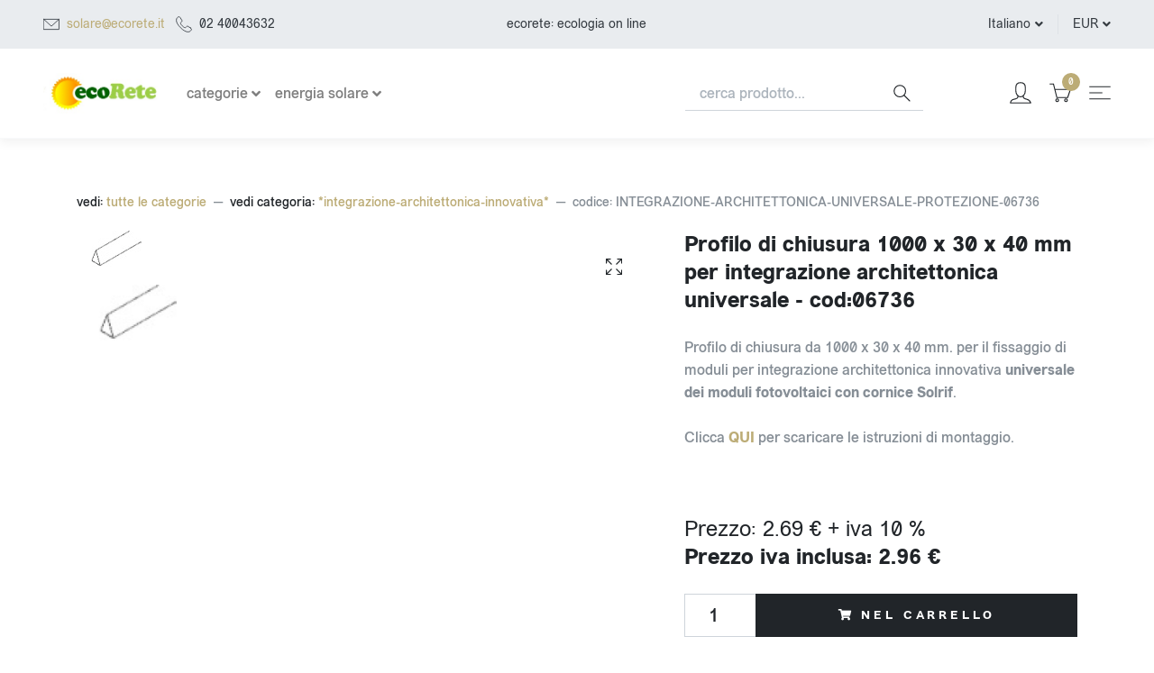

--- FILE ---
content_type: text/html; charset=UTF-8
request_url: https://www.ecorete.it/_integrazione-architettonica-innovativa/INTEGRAZIONE-ARCHITETTONICA-UNIVERSALE-PROTEZIONE-06736.php
body_size: 8818
content:
<!DOCTYPE html>
 <html lang="en">
  <head>
    <meta charset="utf-8">
    <meta http-equiv="X-UA-Compatible" content="IE=edge">
    <title>Profilo di chiusura 1000 x 30 x 40 mm per integrazione architettonica universale - cod:06736</title>
    <meta name="description" content="INTEGRAZIONE-ARCHITETTONICA-UNIVERSALE-PROTEZIONE-06736">
    <meta name="viewport" content="width=device-width, initial-scale=1">
    <meta name="robots" content="all,follow"><link rel="apple-touch-icon-precomposed" sizes="144x144" href="../images/apple-touch-icon-144x144-precomposed.png">
<link rel="apple-touch-icon-precomposed" sizes="114x114" href="../images/apple-touch-icon-114x114-precomposed.png">
<link rel="apple-touch-icon-precomposed" sizes="72x72" href="../images/apple-touch-icon-72x72-precomposed.png">
<link rel="apple-touch-icon-precomposed" href="../images/apple-touch-icon-57x57-precomposed.png">
<link rel="apple-touch-icon" sizes="57x57" href="../images/apple-touch-icon-57x57-precomposed.png">
<link rel="apple-touch-icon" sizes="114x114" href="../images/apple-touch-icon-114x114-precomposed.png">
<link rel="apple-touch-icon" sizes="120x120" href="../images/apple-touch-icon-120x120-precomposed.png">
<link rel="shortcut icon" href="../images/favicon.ico">

    <!-- Custom font-->
    <link rel="stylesheet" href="../fonts/stylesheet.css">
    <!-- Swiper-->
    <link rel="stylesheet" href="../vendor/swiper/css/swiper.min.css">
    <!-- AOS - AnimationOnScroll-->
    <link rel="stylesheet" href="../vendor/aos/aos.css">
    <!-- Custom Scrollbar-->
    <link rel="stylesheet" href="../vendor/malihu-custom-scrollbar-plugin/jquery.mCustomScrollbar.css">
    <!-- Price Slider Stylesheets -->
    <link rel="stylesheet" href="../vendor/nouislider/nouislider.css">
    <!-- Theme stylesheet-->
    <link rel="stylesheet" href="../css/style.default.css" id="theme-stylesheet">
    <!-- Custom stylesheet - for your changes-->
    <link rel="stylesheet" href="../css/custom.css">
    <!-- Favicon-->
    <link rel="shortcut icon" href="../images/favicon.ico">
    <!-- FontAwesome-->
    <link rel="stylesheet" href="https://use.fontawesome.com/releases/v5.10.0/css/all.css">
    <!-- Tweaks for older IEs--><!--[if lt IE 9]>
        <script src="https://oss.maxcdn.com/html5shiv/3.7.3/html5shiv.min.js"></script>
        <script src="https://oss.maxcdn.com/respond/1.4.2/respond.min.js"></script><![endif]-->
  </head>
  <body>
    <!-- navbar-->
    <header class="header"> 
      <!-- Top Bar-->
      <div class="top-bar text-sm">
        <div class="container-fluid px-lg-5 py-3">
          <div class="row align-items-center">
            <div class="col-md-4 d-none d-md-block">
              <ul class="list-inline mb-0">
<!--                <li class="list-inline-item mr-2"><a class="text-reset text-hover-primary" href="#"><i class="fab fa-facebook-f"> </i></a></li>
                <li class="list-inline-item mr-4"><a class="text-reset text-hover-primary" href="#"><i class="fab fa-twitter"> </i></a></li>-->
                <li class="list-inline-item mr-2">
                  <svg class="svg-icon mr-2">
                    <use xlink:href="#envelope-1"> </use>
                  </svg><a href="mailto:solare@ecorete.it">solare@ecorete.it</a>
                </li>
                <li class="list-inline-item mr-2">
                  <svg class="svg-icon mr-2">
                    <use xlink:href="#calls-1"> </use>
                  </svg>02 40043632
                </li>
              </ul>
            </div>
            <div class="col-sm-6 col-md-4 text-left text-md-center">
<!--<img src="../images/ecorete.jpg" alt="ecorete shop" width="120" height="40">
<img class="img-fluid mb-3 d-none d-lg-block" src="../images/ecorete.jpg" alt=""/>-->
              <p class="mb-0">ecorete: ecologia on line</p>
            </div>
            <div class="col-sm-6 col-md-4 d-none d-sm-flex justify-content-end">
              <!-- Language Dropdown-->
              <div class="dropdown border-right px-3"><a class="dropdown-toggle topbar-link" id="langsDropdown" href="#" data-toggle="dropdown" data-display="static" aria-haspopup="true" aria-expanded="false">Italiano</a>
<!--                <div class="dropdown-menu dropdown-menu-right" aria-labelledby="langsDropdown"><a class="dropdown-item" href="#">German</a><a class="dropdown-item" href="#">French</a></div>-->
              </div>
              <!-- Currency Dropdown-->
              <div class="dropdown pl-3 ml-0"><a class="dropdown-toggle topbar-link" id="currencyDropdown" href="#" data-toggle="dropdown" data-display="static" aria-haspopup="true" aria-expanded="false">EUR</a>
<!--                <div class="dropdown-menu dropdown-menu-right" aria-labelledby="currencyDropdown"><a class="dropdown-item" href="#">USD</a><a class="dropdown-item" href="#"> GBP</a></div>-->
              </div>
            </div>
          </div>
        </div>
      </div>
      <!-- Top Bar End-->

      <nav class="navbar navbar-expand-lg navbar-light bg-white px-lg-5"><a class="navbar-brand" href="../index.php"><img src="../images/ecorete.jpg" alt="ecorete shop" title="ecorete shop" width="135" height="45"></a>
        <ul class="list-inline mb-0 d-block d-lg-none">






<!-- mar-2023 -->
          <form action="../index.php" class="d-lg-flex ml-auto mr-lg-5 mr-xl-6 my-4 my-lg-0" method="POST">
            <div class="input-group input-group-underlined">
              <input name="cerca" AUTOCOMPLETE="Off" spellcheck="false" autocorrect="off" autocapitalize="off" class="form-control form-control-underlined pl-3" type="text" placeholder="cerca prodotti..." aria-label="search" aria-describedby="button-search">
              <div class="input-group-append ml-0">
                <button class="btn btn-underlined py-0" id="button-search"> 
                  <svg class="svg-icon navbar-icon">
                    <use xlink:href="#search-1"> </use>
                  </svg>

          <li class="list-inline-item position-relative mr-3"><a class="text-dark text-hover-primary" href="#" data-toggle="modal" data-target="#sidebarCart">
              <svg class="svg-icon navbar-icon">
                <use xlink:href="#cart-1"> </use>
              </svg>


         <div class="navbar-icon-badge">0</div></a></li>                </button>
              </div>
            </div>
            <input type="hidden" name="stato" value="apri">
          </form>  


        </ul>
        <button class="navbar-toggler navbar-toggler-right" type="button" data-toggle="collapse" data-target="#navbarContent" aria-controls="navbarContent" aria-expanded="false" aria-label="Toggle navigation">
          <svg class="svg-icon navbar-icon">
            <use xlink:href="#menu-hamburger-1"> </use>
          </svg>
        </button>
        <div class="collapse navbar-collapse" id="navbarContent">
          <ul class="navbar-nav mt-3 mt-lg-0">
<!--13gen2021           <li class="nav-item dropdown"><a class="nav-link dropdown-toggle" id="homeDropdown" href="#" data-toggle="dropdown" aria-haspopup="true" aria-expanded="false">Home</a>
              <div class="dropdown-menu" aria-labelledby="homeDropdown"><a class="dropdown-item" href="index.php">Home 1 - Fashion </a><a class="dropdown-item" href="index-2.html">Home 2 - Fashion </a><a class="dropdown-item" href="index-3.html">Home 3 - Design <span class="badge badge-primary-light ml-1">New</span> </a><a class="dropdown-item" href="index-4.html">Home 4 - Design <span class="badge badge-primary-light ml-1">New</span> </a>
              </div>
            </li>  
-->
           <li class="nav-item dropdown"><a class="nav-link dropdown-toggle" id="homeDropdown" href="../index.php" data-toggle="dropdown" aria-haspopup="true" aria-expanded="false" alt="tutte le categorie" title="tutte le categorie"><span align="center">categorie</span></a>              <div class="dropdown-menu" aria-labelledby="homeDropdown"><a class="dropdown-item" href="../_catering-biodegradabile-ecologico" title="Prodotti per eventi, feste, sagre in materiale compostabile ed ecologico">catering Biodegradabile</a><a class="dropdown-item" href="../casa-ecologica" title="Prodotti ecologici per la casa, per la cucina per il bagno">ecologia in casa ed ufficio</a><a class="dropdown-item" href="../_bio" title="Prodotti alimentari bio">prodotti BIO</a><a class="dropdown-item" href="../risparmio-energetico" title="prodotti per il risparmio energetico">risparmio energetico</a><a class="dropdown-item" href="../pannelli-solari-termici" title="Acqua calda solare con i pannelli solari termici">acqua calda dal Sole</a><a class="dropdown-item" href="../_riscaldamento" title="Prodotti per il riscaldamento solare">riscaldamento solare</a><a class="dropdown-item" href="../energia-solare-elettrica-fotovoltaico" title="pannelli fotovoltaici e moduli fotovoltaici">corrente dal Sole</a><a class="dropdown-item" href="../_mezzi-trasporto-ecologici" title="Mezzi di trasporto a basso impatto ambientale">trasporto sostenibile</a><a class="dropdown-item" href="../prodotti-ecologici-sostenibili" title="oggetti sostenibili, ecologici per casa ed ufficio">prodotti ecologici</a><a class="dropdown-item" href="../_celle-idrogeno" title="celle a combustibile cella ad idrogeno fuel cell">celle a combustibile</a><a class="dropdown-item" href="../_energia-eolica" title="Piccoli generatori eolici per applicazioni medio-piccole">energia eolica</a><a class="dropdown-item" href="../_edilizia-intelligente" title="materiali per bioedilizia">edilizia intelligente</a><a class="dropdown-item" href="../_impianti-chiavi-in-mano" title="impianti solari compresi di installazione.Il tuo impianto solare fotovoltaico o per acqua calda">impianti solari chiavi in mano</a><a class="dropdown-item" href="../_corsi-libri-servizi" title="corsi per installatori di impianti solari fotovoltaici e termici, libri energia solare">corsi libri e servizi</a>              </div>
            </li>
            <!-- Megamenu-->
            <li class="nav-item dropdown position-static"><a class="nav-link dropdown-toggle" href="../centraline-solari" data-toggle="dropdown"  style="text-align: left;"><span align="center" alt="energia solare" title="energia solare">energia solare</span></a>
              <div class="dropdown-menu megamenu px-4 px-lg-5 py-lg-5" data-translate-x="-50%">
                <div class="row">
                  <div class="col-lg-3 col-sm-6"><img class="img-fluid mb-3 d-none d-lg-block" src="../centralina-solare-pannelli-solari/centralina-solare-pannelli-solari.jpg" alt="centraline solari" title="centraline solari"/>
                    <!-- Megamenu list-->
                    <h6>acqua calda dal Sole</h6>
                    <ul class="megamenu-list list-unstyled">
                      <li class="megamenu-list-item"><a class="megamenu-list-link" href="../_pannelli-solari" alt="pannelli solari" title="pannelli solari">pannelli solari   </a></li>
                      <li class="megamenu-list-item"><a class="megamenu-list-link" href="../centraline-solari" alt="centraline solari" title="centraline solari">centraline solari   </a></li>
                      <li class="megamenu-list-item"><a class="megamenu-list-link" href="../centralina-solare/centralina-solare.php" alt="centralina solare" title="centralina solare">centralina solare   </a></li>
                      <li class="megamenu-list-item"><a class="megamenu-list-link" href="../_serbatoi" alt="serbatoi solari" title="serbatoi solari">serbatoi solari <span class="badge badge-primary-light ml-1">New</span>   </a></li>
                      <li class="megamenu-list-item"><a class="megamenu-list-link" href="../_accessori-solari" alt="accessori solari" title="accessori solari">accessori solari <span class="badge badge-primary-light ml-1">New</span>   </a></li>
                    </ul>
                    <!-- Megamenu list-->
                  </div>

                  <div class="col-lg-3 col-sm-6"><img class="img-fluid mb-3 d-none d-lg-block" src="../_pannelli-fotovoltaici/fv170.jpg" alt="pannelli fotovoltaici" title="pannelli fotovoltaici"/>
                    <!-- Megamenu list-->
                    <h6>energia elettrica dal Sole</h6>
                    <ul class="megamenu-list list-unstyled">
                      <li class="megamenu-list-item"><a class="megamenu-list-link" href="../_pannelli-fotovoltaici/" alt="pannelli fotovoltaici" title="pannelli fotovoltaici">pannelli fotovoltaici   </a></li>
                      <li class="megamenu-list-item"><a class="megamenu-list-link" href="../_inverter-grid-connected/" alt="inverter fotovoltaici" title="inverter fotovoltaici">inverter fotovoltaici di rete <span class="badge badge-primary-light ml-1">New</span>   </a></li>
                      <li class="megamenu-list-item"><a class="megamenu-list-link" href="../_staffe-fissaggio-moduli-fotovoltaici/" alt="staffe di fissaggio" title="staffe di fissaggio">staffe di fissaggio   </a></li>
                      <li class="megamenu-list-item"><a class="megamenu-list-link" href="../_camper/" alt="kit camper" title="kit camper">kit camper</a></li>
                      <li class="megamenu-list-item"><a class="megamenu-list-link" href="../_regolatoricarica/" alt="regolatori di carica" title="regolatori di carica">regolatori di carica   </a></li>
                    </ul>
                    <!-- Megamenu list-->
                  </div>                </div>
              </div>
            </li>
            <!-- /Megamenu end-->

          </ul>



          <form action="../index.php" class="d-lg-flex ml-auto mr-lg-5 mr-xl-6 my-4 my-lg-0" method="GET">
            <div class="input-group input-group-underlined">
              <input name="cerca" AUTOCOMPLETE="Off" spellcheck="false" autocorrect="off" autocapitalize="off" class="form-control form-control-underlined pl-3" type="text" placeholder="cerca prodotto..." aria-label="search" aria-describedby="button-search">
              <div class="input-group-append ml-0">
                <button class="btn btn-underlined py-0" id="button-search"> 
                  <svg class="svg-icon navbar-icon">
                    <use xlink:href="#search-1"> </use>
                  </svg>
                </button>
              </div>
            </div>
            <input type="hidden" name="stato" value="apri">
          </form>


          <ul class="list-inline mb-0 d-none d-lg-block">
            <li class="list-inline-item mr-3"><a class="text-dark text-hover-primary" href="#" data-toggle="modal" data-target="#loginModal">
                <svg class="svg-icon navbar-icon">
                  <use xlink:href="#avatar-1"> </use>
                </svg></a></li>
<!--            <li class="list-inline-item mr-3"><a class="text-dark text-hover-primary position-relative" href="wishlist.html">
                <svg class="svg-icon navbar-icon">
                  <use xlink:href="#heart-1"> </use>
                </svg>
                <div class="navbar-icon-badge">3</div></a></li>-->
            <li class="list-inline-item position-relative mr-3"><a class="text-dark text-hover-primary" href="#" data-toggle="modal" data-target="#sidebarCart">
                <svg class="svg-icon navbar-icon">
                  <use xlink:href="#cart-1"> </use>

                </svg>
           <div class="navbar-icon-badge">0</div></a></li>            <li class="list-inline-item"><a class="text-dark text-hover-primary" href="#" data-toggle="modal" data-target="#sidebarRight">
                <svg class="svg-icon navbar-icon">
                  <use xlink:href="#menu-hamburger-1"> </use>
                </svg></a></li>
          </ul>
        </div>
      </nav>
    </header>
    <section>
      <div class="container pt-5">        <ul class="breadcrumb undefined">
          <li class="breadcrumb-item">vedi: <a href="../index.php">tutte le categorie</a></li>          <li class="breadcrumb-item">vedi categoria: <a href="../_integrazione-architettonica-innovativa/">*integrazione-architettonica-innovativa*</a></li><li class="breadcrumb-item active">codice: INTEGRAZIONE-ARCHITETTONICA-UNIVERSALE-PROTEZIONE-06736    </li>
        </ul>        <div class="row">
          <div class="col-lg-7 order-2 order-lg-1">
            <div class="detail-carousel">
<!--              <div class="product-badge badge badge-primary">Fresh</div>
              <div class="product-badge badge badge-dark">Sale</div>-->
              <div class="swiper-container detail-slider photoswipe-gallery" id="detailSlider">
                <!-- Additional required wrapper-->
                <div class="swiper-wrapper">
                  <!-- Slides-->                  <div class="swiper-slide">                       <a class="btn btn-photoswipe" href="../images/staffa-fissaggio-pannello-fotovoltaico-integrato.jpg" data-caption="INTEGRAZIONE-ARCHITETTONICA-UNIVERSALE-PROTEZIONE-06736 - Profilo di chiusura 1000 x 30 x 40 mm per integrazione architettonica universale - cod:06736" data-toggle="photoswipe" data-width="1000" data-height="680">                      <svg class="svg-icon svg-icon-heavy">
                        <use xlink:href="#expand-1"> </use>
                      </svg></a>                    <div data-toggle="zoom" data-image="../images/staffa-fissaggio-pannello-fotovoltaico-integrato.jpg"><img class="img-fluid" src="../images/staffa-fissaggio-pannello-fotovoltaico-integrato.jpg" alt="INTEGRAZIONE-ARCHITETTONICA-UNIVERSALE-PROTEZIONE-06736"></div>                  </div>                  <div class="swiper-slide">                       <a class="btn btn-photoswipe" href="staffa-fissaggio-pannello-fotovoltaico-integrato.jpg" data-caption="INTEGRAZIONE-ARCHITETTONICA-UNIVERSALE-PROTEZIONE-06736 - Profilo di chiusura 1000 x 30 x 40 mm per integrazione architettonica universale - cod:06736" data-toggle="photoswipe" data-width="1000" data-height="680">                      <svg class="svg-icon svg-icon-heavy">
                        <use xlink:href="#expand-1"> </use>
                      </svg></a>                    <div data-toggle="zoom" data-image="../images/staffa-fissaggio-pannello-fotovoltaico-integrato.jpg"><img class="img-fluid" src="../images/staffa-fissaggio-pannello-fotovoltaico-integrato.jpg" alt="INTEGRAZIONE-ARCHITETTONICA-UNIVERSALE-PROTEZIONE-06736"></div>                  </div>                </div>
              </div>
            </div>
            <div class="swiper-thumbs" data-swiper="#detailSlider">              <button class="swiper-thumb-item detail-thumb-item mb-3 active"><img class="img-fluid" style="max-width: 110px; max-height: 110px;" src="staffa-fissaggio-pannello-fotovoltaico-integrato.jpg" alt="Profilo di chiusura 1000 x 30 x 40 mm per integrazione architettonica universale - cod:06736" title="Profilo di chiusura 1000 x 30 x 40 mm per integrazione architettonica universale - cod:06736"></button>            </div>
          </div>          <div class="col-lg-5 pl-lg-4 order-1 order-lg-2">            <h4 class="mb-4">Profilo di chiusura 1000 x 30 x 40 mm per integrazione architettonica universale - cod:06736</h4>            <p class="mb-4 text-muted">Profilo di chiusura da 1000 x 30 x 40 mm. per il fissaggio di moduli per integrazione architettonica innovativa <b>universale dei moduli fotovoltaici con cornice Solrif</b>.<br><br>
Clicca <b><a href="documenti/I_Montageanleitung_SOLRIF_XL-D_2012_01_26[1].pdf" target="top">QUI</a></b> per scaricare le istruzioni di montaggio.<br><br>
<br></p>              <ul class="list-inline mb-2 mb-sm-0"><li class="list-inline-item h4 font-weight-light mb-0">Prezzo: 2.69 &euro; + iva 10 %</li>
                <li class="list-inline-item text-muted font-weight-light">
                <li class="list-inline-item h4 font-weight-light mb-0"><b>Prezzo iva inclusa:   2.96 &euro;</b></li>              </ul><br>            <form id="buyForm" action="../carrello.php"  method="post" >
<!--<form name="form" action="carrello.php" method="pre"> ####utilizzo il form sopra-->
          <input type="hidden" name="usernameprovvisoria" value="t3s8bgpt638dvjte8csvhofpqo">          <input type="hidden" name="categoriaprovenienza" value="*integrazione-architettonica-innovativa*">          <input type="hidden" name="codicearticolo" value="INTEGRAZIONE-ARCHITETTONICA-UNIVERSALE-PROTEZIONE-06736"> <input type="hidden" name="arrivo" value=""><input type="hidden" name="stato" value="ordina">
<!--          <input type="hidden" name="quantita" value="1">-->
          <input type="hidden" name="codicecategoria" value="*integrazione-architettonica-innovativa*">              <div class="input-group w-100 mb-4">
                <input class="form-control form-control-lg detail-quantity" name="quantita" type="number" value="1">
                <div class="input-group-append flex-grow-1">
                  <button class="btn btn-dark btn-block" type="submit"> <i class="fa fa-shopping-cart mr-2"></i>nel carrello</button>
                </div>
              </div>
              <div class="row mb-4">
<!--                <div class="col-6"><a href="#"> <i class="far fa-heart mr-2"></i>Add to wishlist </a></div>
                <div class="col-6 text-right">
                  <ul class="list-inline mb-0">
                    <li class="list-inline-item mr-2"><a class="text-dark text-hover-primary" href="#"><i class="fab fa-facebook-f"> </i></a></li>
                    <li class="list-inline-item"><a class="text-dark text-hover-primary" href="#"><i class="fab fa-twitter"> </i></a></li>
                  </ul>
                </div>
              </div>-->              <ul class="list-unstyled">                <li><strong>Categoria:</strong> <a class="text-muted" href="../_integrazione-architettonica-innovativa/">*integrazione-architettonica-innovativa*</a></li>
              </ul>
            </form>

          </div>
        </div>
      </div>
    </section>    <section class="mt-5">
      <div class="container">
        <ul class="nav nav-tabs flex-column flex-sm-row" role="tablist">
          <li class="nav-item"><a class="nav-link detail-nav-link active" data-toggle="tab" href="#description" role="tab">Descrizione</a></li>
          <li class="nav-item"><a class="nav-link detail-nav-link" data-toggle="tab" href="#additional-information" role="tab">Informazioni addizionali</a></li>
<!--          <li class="nav-item"><a class="nav-link detail-nav-link" data-toggle="tab" href="#reviews" role="tab">Reviews</a></li>-->
        </ul>
        <div class="tab-content py-4">
          <div class="tab-pane fade show active px-3" id="description" role="tabpanel">
            <div class="row">
              <div class="col-md-7">
                <h5></h5>
                <p class="text-muted"></p>
<!--                <h5>You will love</h5>
                <ul class="text-muted"> 
                  <li>He must have tried it a hundred times</li>
                  <li>shut his eyes so that he wouldn't have to look</li>
                  <li>at the floundering legs, and only stopped</li>
                </ul>-->
              </div><div class="col-md-5"><img class="img-fluid" src="../images/staffa-fissaggio-pannello-fotovoltaico-integrato.jpg" alt="Profilo di chiusura 1000 x 30 x 40 mm per integrazione architettonica universale - cod:06736" title="Profilo di chiusura 1000 x 30 x 40 mm per integrazione architettonica universale - cod:06736"></div>            </div>
          </div>
          <div class="fade tab-pane" id="additional-information" role="tabpanel">
            <div class="row">
              <div class="col-lg-6">
                <table class="table text-sm">
                  <tbody>
                    <tr>
                      <th class="font-weight-normal border-0">Prodotto</th>
                      <td class="text-muted border-0"></td>
                    </tr>
                    <tr>
                      <th class="font-weight-normal ">Produttore</th>
                      <td class="text-muted "></td>
                    </tr>
                    <tr>
                      <th class="font-weight-normal ">Peso</th>
                      <td class="text-muted "></td>
                    </tr>
                    <tr>
                      <th class="font-weight-normal ">Codice barre</th>
                      <td class="text-muted "></td>
                    </tr>
                  </tbody>
                </table>
              </div>
              <div class="col-lg-6">
                <table class="table text-sm">
                  <tbody>
                    <tr>
                      <th class="font-weight-normal border-0">Dimensioni</th>
                      <td class="text-muted border-0"></td>
                    </tr>
                    <tr>
                      <th class="font-weight-normal "></th>
                      <td class="text-muted "></td>
                    </tr>
                    <tr>
                      <th class="font-weight-normal ">Product #</th>
                      <td class="text-muted "></td>
                    </tr>
                    <tr>
                      <th class="font-weight-normal ">Available packaging</th>
                      <td class="text-muted "></td>
                    </tr>
                  </tbody>
                </table>
              </div>
            </div>
          </div>

        </div>
      </div>
    </section>






    <!-- Sidebar Cart Modal-->
    <div class="modal fade modal-right" id="sidebarCart" tabindex="-1" role="dialog">
      <div class="modal-dialog" role="document">
        <div class="modal-content sidebar-cart-content">
          <div class="modal-header border-0">
            <button class="close modal-close close-rotate" type="button" data-dismiss="modal" aria-label="Close">
              <svg class="svg-icon w-3rem h-3rem svg-icon-light align-middle">
                <use xlink:href="#close-1"> </use>
              </svg>
            </button>
          </div>
          <div class="modal-body px-5 sidebar-cart-body">
            <!-- Empty cart snippet-->
            <!-- In case of empty cart - display this snippet + remove .d-none-->
            <div class="d-none text-center mb-5">
              <svg class="svg-icon w-3rem h-3rem svg-icon-light mb-4 text-muted">
                <use xlink:href="#retail-bag-1"> </use>
              </svg>
              <p>Your cart is empty </p>
            </div>
            <!-- Empty cart snippet end-->


            <div class="sidebar-cart-product-wrapper custom-scrollbar"><tr><b><font color="#CC4444" size="2" face="Arial">Attenzione: il carrello &egrave; vuoto, ti preghiamo di inserire gli articoli premendo sul bottone "nel carrello" accanto all'articolo da ordinare</td></b></font color></tr>            </div>
          </div>


          <div class="modal-footer sidebar-cart-footer shadow">
            <div class="w-100">
<!--13dic2020</form>-->
<form name="form" action="../carrello.php" method="post" enctype="application/x-www-form-urlencoded">

<input type="hidden" name="usernameprovvisoria" value="t3s8bgpt638dvjte8csvhofpqo">

<input type="hidden" name="stato" value="gestioneordine">
<input type="hidden" name="submit" value="ricalcola">
<input type="hidden" name="nuovosito" value="">
<input type="hidden" name="categoriaprovenienza" value="*integrazione-architettonica-innovativa*">
              <h5 class="mb-4">Totale ivato: <span class="float-right">  0.00 &euro;</span></h5>
<!--<a class="btn btn-outline-dark btn-block mb-3" href="../carrello.php">Vedi carrello</a><a class="btn btn-dark btn-block" href="checkout.html">Checkout</a>-->

                  <button class="btn btn-dark btn-block" type="submit" name="submit" value="ricalcola"> </i>vedi carrello</button>

            </div>
          </div>

</form>


        </div>
      </div>
    </div>

    <!-- Sidebar Modal Right-->
    <div class="modal fade modal-right" id="sidebarRight" tabindex="-1" role="dialog" aria-hidden="true">
      <div class="modal-dialog" role="document">
        <div class="modal-content">
          <div class="modal-header border-0">
            <button class="close close-rotate" type="button" data-dismiss="modal" aria-label="Close">
              <svg class="svg-icon w-3rem h-3rem svg-icon-light align-middle">
                <use xlink:href="#close-1"> </use>
              </svg>
            </button>
          </div>
          <div class="modal-body px-5 pb-5">
            <div>
              <h5 class="mb-5" data-aos="zoom-in" data-aos-delay="50">Ecorete</h5>
              <ul class="nav flex-column mb-5">
                <li class="nav-item active"><a class="nav-link pl-0" href="#">Home </a></li>
              </ul>
              <ul class="list-inline mb-4">                  <svg class="svg-icon mr-2">
                    <use xlink:href="#calls-1"> </use>
                  </svg>0240043632
                </li>
              </ul>
              <p class="text-sm text-muted mb-0">Sito internet ecorete:</p> prodotti ecologici - sostenibili - carta riciclata - biodegradabili - compostabili - gruppi di acquisto solidali - eco imballaggio - eco Aziende
            </div>
          </div>
        </div>
      </div>
    </div>
<!--   -->
<!-- Login Modal    -->
    <div class="modal fade" id="loginModal" tabindex="-1" role="dialog" aria-hidden="true">
      <div class="modal-dialog" role="document">
        <div class="modal-content">
          <button class="close close-absolute" type="button" data-dismiss="modal" aria-label="Close">
            <svg class="svg-icon w-3rem h-3rem svg-icon-light align-middle">
              <use xlink:href="#close-1"> </use>
            </svg>
          </button>
          <div class="modal-body p-5">
            <ul class="nav list-inline" role="tablist">
              <li class="list-inline-item"><a class="nav-link nav-link-lg active" data-toggle="tab" href="#loginModalTabLogin" role="tab" id="loginModalLinkLogin" aria-controls="loginModalTabLogin" aria-selected="true">Accedi</a></li>
              <li class="list-inline-item"><a class="nav-link nav-link-lg" data-toggle="tab" href="#loginModalTabRegister" role="tab" id="loginModalLinkRegister" aria-controls="loginModalTabRegister" aria-selected="false">Nuovo utente</a></li>
            </ul>
            <hr class="mb-3">
            <div class="tab-content">
              <div class="tab-pane active fade show px-3" id="loginModalTabLogin" role="tabpanel" aria-labelledby="loginModalLinkLogin">
                <form action="#" method="post">
                  <div class="form-group">
                    <div class="row">
                      <div class="col">
                       <label class="form-label" for="email">Email</label>
                      </div>
                    </div>
                      <input class="form-control" name="email" id="email" type="text" id="email" placeholder="email" required data-msg="Prego inserire email">
                  </div>

                  <div class="form-group">
                    <div class="row">
                      <div class="col">
                        <label class="form-label" for="password"> Password</label>
                      </div>
                      <div class="col-auto"><a class="form-text small" href="#">password dimenticata?</a></div>
                    </div>
                    <input class="form-control" name="password" id="password" placeholder="password" type="password" required data-msg="Prego inserire password">
                  </div>

                  <div class="form-group">
                    <div class="custom-control custom-checkbox">
                      <input class="custom-control-input" name="loginRemember" id="loginRemember" type="checkbox">
                      <label class="custom-control-label text-muted" for="loginRemember"> <span class="text-sm">Rimani connesso per 30 giorni</span></label>
                    </div>
                  </div>
                  <div class="form-group">
                    <button class="btn btn-block btn-outline-dark" type="submit"><i class="fa fa-sign-in-alt mr-2"></i> Log in</button>
                  </div>
<input type="hidden" name="autentica" value="autentica">
                </form>
<!--                <hr class="my-3 hr-text letter-spacing-2" data-content="OR">
                <div class="text-center">
                  <button class="btn btn btn-outline-primary letter-spacing-0" data-toggle="tooltip" title="Connect with Facebook"><i class="fa-fw fa-facebook-f fab"></i><span class="sr-only">Connect with Facebook</span></button>
                  <button class="btn btn btn-outline-muted letter-spacing-0" data-toggle="tooltip" title="Connect with Google"><i class="fa-fw fa-google fab"></i><span class="sr-only">Connect with Google</span></button>
                </div>-->
              </div>
              <div class="tab-pane fade px-3" id="loginModalTabRegister" role="tabpanel" aria-labelledby="loginModalLinkRegister">
                <p class="text-muted text-sm">Inserisci i tuoi dati per registrarti                                            </p>
                <form action="customer-orders.html" method="get">
                  <div class="form-group">
                    <label class="form-label" for="registerName">Name</label>
                    <input class="form-control" id="registerName" type="text">
                  </div>
                  <div class="form-group">
                    <label class="form-label" for="registerEmail">Email</label>
                    <input class="form-control" id="registerEmail" type="text">
                  </div>
                  <div class="form-group">
                    <label class="form-label" for="registerPassword">Password</label>
                    <input class="form-control" id="registerPassword" type="password">
                  </div>
                  <div class="form-group text-center">
                    <button class="btn btn-block btn-outline-dark" type="submit"><i class="far fa-user mr-2"></i>Register                       </button>
                  </div>
                </form>
<!--                <hr class="my-3 hr-text letter-spacing-2" data-content="OR CONNECT WITH">
                <div class="text-center">
                  <button class="btn btn btn-outline-primary letter-spacing-0" data-toggle="tooltip" title="Connect with Facebook"><i class="fa-fw fa-facebook-f fab"></i><span class="sr-only">Connect with Facebook</span></button>
                  <button class="btn btn btn-outline-muted letter-spacing-0" data-toggle="tooltip" title="Connect with Google"><i class="fa-fw fa-google fab"></i><span class="sr-only">Connect with Google                                      </span></button>
                </div>-->
              </div>
            </div>
          </div>
        </div>
      </div>
    </div>
<!--*/
?>-->
    <!-- Footer-->








    <!-- Footer-->
    <footer>
      <!-- Services block-->
      <div class="py-5 py-lg-6 bg-gray-100">      </div>
      <!-- Main block - menus, subscribe form-->
      <div class="py-6 text-muted"> 
        <div class="container">
          <div class="row">
            <div class="col-lg-5 pr-lg-5 pr-xl-6 mb-5 mb-lg-0">
              <h6 class="text-dark letter-spacing-1 mb-4">Restiamo in contatto</h6>
              <p class="text-sm mb-3">a breve ti potrai iscrivere alla nostra mailing-list</p>
              <form action="#" id="newsletter-form">
                <div class="input-group input-group-underlined mb-3">
                  <input class="form-control form-control-underlined" type="email" placeholder="Your Email Address" aria-label="Your Email Address">
                  <div class="input-group-append ml-0">
                    <button class="btn btn-underlined text-gray-700 py-0" type="button"> 
                      <svg class="svg-icon w-2rem h-2rem">
                        <use xlink:href="#envelope-1"> </use>
                      </svg>
                    </button>
                  </div>
                </div>
              </form>
            </div>
            <div class="col-lg-7">      
              <div class="row">                
                <div class="col-lg-4"><a class="d-lg-none block-toggler my-3" data-toggle="collapse" href="#footerMenu0" aria-expanded="false" aria-controls="footerMenu0">Shop<span class="block-toggler-icon"></span></a>
                  <!-- Footer collapsible menu-->
                  <div class="expand-lg collapse" id="footerMenu0">
                    <h6 class="text-dark letter-spacing-1 mb-4 d-none d-lg-block">Shop</h6>
                    <ul class="list-unstyled text-sm pt-2 pt-lg-0">
                      <li class="mb-2"> <a class="text-muted text-hover-dark link-animated" href="../_eco-casa-ufficio" alt="Gruppi di acquisto solidali" title="Gruppi di acquisto solidali">Gruppi di acquisto solidali</a></li>
<!--                      <li class="mb-2"> <a class="text-muted text-hover-dark link-animated" href="../carrello.php?stato=vedicarrellogas">Gruppi di acquisto solidali</a></li>-->
                      <li class="mb-2"> <a class="text-muted text-hover-dark link-animated" href="../_catering-biodegradabile-ecologico" alt="catering ecologico" title="catering ecologico">Catering ecologico per eventi</a></li>
                      <li class="mb-2"> <a class="text-muted text-hover-dark link-animated" href="../_eco-casa-ufficio/" alt="Casa ecosostenibile" title="Casa ecosostenibile">Casa ecosostenibile</a></li>
                      <li class="mb-2"> <a class="text-muted text-hover-dark link-animated" href="../saponetto/saponetto.php" alt="Saponetto" title="Saponetto">Saponetto</a></li>
                      <li class="mb-2"> <a class="text-muted text-hover-dark link-animated" href="../centralina-solare/centralina-solare.php" alt="centralina solare" title="centralina solare">centralina solare</a></li>
                      <li class="mb-2"> <a class="text-muted text-hover-dark link-animated" href="../_ufficio-ecologico-carta-riciclata-plastica" alt="Ufficio eco" title="Ufficio eco">Ufficio eco</a></li>
                      <li class="mb-2"> <a class="text-muted text-hover-dark link-animated" href="../_eco-imballaggi-imballo-sostenibile" alt="Spedizioni ecologiche" title="Spedizioni ecologiche">Spedizioni ecologiche</a></li>
                    </ul>
                  </div>
                </div>
                <div class="col-lg-4"><a class="d-lg-none block-toggler my-3" data-toggle="collapse" href="#footerMenu1" aria-expanded="false" aria-controls="footerMenu1">Azienda<span class="block-toggler-icon"></span></a>
                  <!-- Footer collapsible menu-->
                  <div class="expand-lg collapse" id="footerMenu1">
                    <h6 class="text-dark letter-spacing-1 mb-4 d-none d-lg-block">Azienda</h6>
                    <ul class="list-unstyled text-sm pt-2 pt-lg-0">
<!--                      <li class="mb-2"> <a class="text-muted text-hover-dark link-animated" href="#"></a></li>
                      <li class="mb-2"> <a class="text-muted text-hover-dark link-animated" href="#"></a></li>
                      <li class="mb-2"> <a class="text-muted text-hover-dark link-animated" href="#"></a></li>
                      <li class="mb-2"> <a class="text-muted text-hover-dark link-animated" href="#"></a></li>
                      <li class="mb-2"> <a class="text-muted text-hover-dark link-animated" href="#"></a></li>
-->
                    </ul>
                  </div>
                </div>
                <div class="col-lg-4"><a class="d-lg-none block-toggler my-3" data-toggle="collapse" href="#footerMenu2" aria-expanded="false" aria-controls="footerMenu2">Marche distribuite<span class="block-toggler-icon"></span></a>
                  <!-- Footer collapsible menu-->
                  <div class="expand-lg collapse" id="footerMenu2">
                    <h6 class="text-dark letter-spacing-1 mb-4 d-none d-lg-block">Marche distribuite</h6>
                    <ul class="list-unstyled text-sm pt-2 pt-lg-0">
                      <li class="mb-2"> <a class="text-muted text-hover-dark link-animated" href="../_tovaglie-carta-riciclata-igienica-rotoli" alt="Lucart" title="Lucart">Lucart</a></li>
                      <li class="mb-2"> <a class="text-muted text-hover-dark link-animated" href="../celle-solari-fotovoltaiche-flessibili" alt="Powerfilm" title="Powerfilm">Powerfilm</a></li>
                      <li class="mb-2"> <a class="text-muted text-hover-dark link-animated" href="../_eco-cucina" alt="Rotofresh" title="Rotofresh">Rotofresh</a></li>
                      <li class="mb-2"> <a class="text-muted text-hover-dark link-animated" href="../_eco-cucina" alt="Martini" title="Martini">Martini</a></li>
                      <li class="mb-2"> <a class="text-muted text-hover-dark link-animated" href="../vernici-impregnanti-naturali-legno-parquet" alt="Solas" title="Solas">Solas</a></li>
                    </ul>
                  </div>
                </div>
              </div>
            </div>
          </div>
        </div>
      </div>
      <!-- Copyright section of the footer-->
      <div class="py-4 font-weight-light text-muted">
        <div class="container">
          <div class="row align-items-center text-sm text-gray-500">
            <div class="col-lg-4 text-center text-lg-left">
              <p class="mb-lg-0">&copy; 2021 Equanet srl - Viale del Lavoro 22 - 20010 Casorezzo ( MI ) - p.iva:03074010962</p>
            </div>
            <div class="col-lg-8">
              <ul class="list-inline mb-0 mt-2 mt-md-0 text-center text-lg-right">
                <li class="list-inline-item"> <a class="text-reset" href="#">Condizioni di vendita </a></li>
                <li class="list-inline-item"> <a class="text-reset" href="#">Privacy &amp; cookies </a></li>
                <li class="list-inline-item"> <a class="text-reset" href="#"></a></li>
                <li class="list-inline-item"> <a class="text-reset" href="#"></a></li>
              </ul>
            </div>
          </div>
        </div>
      </div>
    </footer>



    <!-- /Footer end-->
    <!-- JavaScript files-->
    <script>
      // ------------------------------------------------------- //
      //   Inject SVG Sprite - 
      //   see more here 
      //   https://css-tricks.com/ajaxing-svg-sprite/
      // ------------------------------------------------------ //
      function injectSvgSprite(path) {
      
          var ajax = new XMLHttpRequest();
          ajax.open("GET", path, true);
          ajax.send();
          ajax.onload = function(e) {
          var div = document.createElement("div");
          div.className = 'd-none';
          div.innerHTML = ajax.responseText;
          document.body.insertBefore(div, document.body.childNodes[0]);
          }
      }
      // this is set to Bootstrapious website as you cannot 
      // inject local SVG sprite (using only 'icons/orion-svg-sprite.svg' path)
      // while using file:// protocol
      // pls don't forget to change to your domain :)

      injectSvgSprite('../icons/orion-svg-sprite.svg');
      injectSvgSprite('../icons/varkala-clothes.svg'); 
      injectSvgSprite('../img/shape/blob-sprite.svg'); 

    </script>
    <!-- jQuery-->
    <script src="../vendor/jquery/jquery.min.js"></script>
    <!-- Bootstrap Bundle -->
    <script src="../vendor/bootstrap/js/bootstrap.bundle.min.js"></script>
    <!-- Swiper Carousel                       -->
    <script src="../vendor/swiper/js/swiper.min.js"></script>
    <!-- Bootstrap Select-->
    <script src="../vendor/bootstrap-select/js/bootstrap-select.min.js"></script>
    <!-- AOS - AnimationOnScroll-->
    <script src="../vendor/aos/aos.js"></script>
    <!-- Custom Scrollbar-->
    <script src="../vendor/malihu-custom-scrollbar-plugin/jquery.mCustomScrollbar.concat.min.js"></script>
    <script src="../js/custom-scrollbar-init.js"></script>
    <!-- Smooth scroll-->
    <script src="../vendor/smooth-scroll/smooth-scroll.polyfills.min.js"></script>
    <!-- Object Fit Images - Fallback for browsers that don't support object-fit-->
    <script src="../vendor/object-fit-images/ofi.min.js"></script>
    <!-- PhotoSwiper gallery-->
    <script src="../vendor/photoswipe/photoswipe.min.js"></script>
    <script src="../vendor/photoswipe/photoswipe-ui-default.min.js"></script>
    <script src="../js/photoswipe-init.js"></script>
    <!-- Image Zoom plugin-->
    <script src="../vendor/jquery-zoom/jquery.zoom.min.js"></script>
    <!-- jQuery Parallax - used mostly on the images in Hero section-->
    <script src="../vendor/jquery-parallax.js/parallax.min.js"></script>
    <!-- Leaflet Map library-->
    <script src="https://cdnjs.cloudflare.com/ajax/libs/leaflet/1.4.0/leaflet.js"> </script>
    <!-- Some theme config-->
    <script>
      var options = {
          navbarExpandPx: 992
      }
      
    </script>
    <!-- Main Theme files-->
    <script src="../js/sliders-init.js"></script>
    <script src="../js/theme.js"></script>
    <!-- Root element of PhotoSwipe. Must have class pswp.-->
    <div class="pswp" tabindex="-1" role="dialog" aria-hidden="true">
      <!--
      Background of PhotoSwipe.
      It's a separate element as animating opacity is faster than rgba().
      -->
      <div class="pswp__bg"></div>
      <!-- Slides wrapper with overflow:hidden.-->
      <div class="pswp__scroll-wrap">
        <!--
        Container that holds slides.
        PhotoSwipe keeps only 3 of them in the DOM to save memory.
        Don't modify these 3 pswp__item elements, data is added later on.
        -->
        <div class="pswp__container">
          <div class="pswp__item"></div>
          <div class="pswp__item"></div>
          <div class="pswp__item"></div>
        </div>
        <!-- Default (PhotoSwipeUI_Default) interface on top of sliding area. Can be changed.-->
        <div class="pswp__ui pswp__ui--hidden">
          <div class="pswp__top-bar">
            <!-- Controls are self-explanatory. Order can be changed.-->
            <div class="pswp__counter"></div>
            <button class="pswp__button pswp__button--close" title="Close (Esc)"></button>
            <button class="pswp__button pswp__button--share" title="Share"></button>
            <button class="pswp__button pswp__button--fs" title="Toggle fullscreen"></button>
            <button class="pswp__button pswp__button--zoom" title="Zoom in/out"></button>
            <!-- Preloader demo https://codepen.io/dimsemenov/pen/yyBWoR-->
            <!-- element will get class pswp__preloader--active when preloader is running-->
            <div class="pswp__preloader">
              <div class="pswp__preloader__icn">
                <div class="pswp__preloader__cut">
                  <div class="pswp__preloader__donut"></div>
                </div>
              </div>
            </div>
          </div>
          <div class="pswp__share-modal pswp__share-modal--hidden pswp__single-tap">
            <div class="pswp__share-tooltip"></div>
          </div>
          <button class="pswp__button pswp__button--arrow--left" title="Previous (arrow left)"></button>
          <button class="pswp__button pswp__button--arrow--right" title="Next (arrow right)"></button>
          <div class="pswp__caption">
            <div class="pswp__caption__center text-center"></div>
          </div>
        </div>
      </div>
    </div>
  </body>
</html>



--- FILE ---
content_type: image/svg+xml
request_url: https://www.ecorete.it/icons/varkala-clothes.svg
body_size: 99328
content:
<svg width="0" height="0" class="hidden">
  <symbol xmlns="http://www.w3.org/2000/svg" xmlns:xlink="http://www.w3.org/1999/xlink"
  viewBox="0 0 512 512" id="watch-1">
    <title>watch</title>
    <desc>A line styled icon from Orion Icon Library.</desc>
    <path d="M352 117.328V10.656C352 4.781 347.219 0 341.344 0H170.672C164.781 0 160 4.781 160 10.656v106.672c-38.859 29.188-64 75.656-64 128s25.141 98.828 64 128.016v127.984c0 5.891 4.781 10.672 10.672 10.672h170.672c5.875 0 10.656-4.781 10.656-10.672V373.344c38.875-29.188 64-75.672 64-128.016s-25.125-98.812-64-128zM181.336 21.344h149.336v82.453C308.375 92.016 282.969 85.328 256 85.328s-52.375 6.688-74.664 18.469V21.344zm149.336 469.328H181.336V386.859c22.289 11.797 47.695 18.469 74.664 18.469s52.375-6.672 74.672-18.469v103.813zm53.109-191.374c-.844 2.016-1.75 4-2.688 5.969-5.047-2.688-11.359-.922-14.25 4.062-2.875 5-1.25 11.328 3.594 14.359a140.03 140.03 0 0 1-16.375 19.703 140.167 140.167 0 0 1-19.703 16.375c-3.031-4.844-9.359-6.453-14.359-3.578s-6.75 9.188-4.062 14.234a136.054 136.054 0 0 1-5.969 2.688 137.151 137.151 0 0 1-43.32 10.484c-.211-5.703-4.891-10.266-10.648-10.266-5.75 0-10.43 4.562-10.641 10.266a137.377 137.377 0 0 1-49.281-13.172c2.688-5.047.914-11.359-4.078-14.234-4.984-2.875-11.32-1.266-14.359 3.578a139.51 139.51 0 0 1-19.688-16.375 139.608 139.608 0 0 1-16.375-19.703 10.654 10.654 0 0 0 3.57-14.359c-2.883-4.984-9.188-6.75-14.234-4.062a137.245 137.245 0 0 1-2.688-5.969c-5.852-13.812-9.359-28.344-10.492-43.312 5.703-.219 10.266-4.891 10.266-10.656 0-5.75-4.562-10.422-10.266-10.641 1.133-14.969 4.641-29.5 10.492-43.328a144.5 144.5 0 0 1 2.688-5.953c5.047 2.688 11.352.922 14.234-4.078 2.883-4.984 1.266-11.312-3.57-14.359 4.812-7 10.273-13.594 16.375-19.688a139.579 139.579 0 0 1 19.688-16.375c3.039 4.844 9.375 6.453 14.359 3.578 4.992-2.891 6.766-9.188 4.078-14.25a157.277 157.277 0 0 1 5.953-2.688 137.35 137.35 0 0 1 43.328-10.484c.211 5.703 4.891 10.266 10.641 10.266 5.758 0 10.438-4.562 10.648-10.266a137.172 137.172 0 0 1 43.32 10.484c2.016.859 4 1.75 5.969 2.688-2.688 5.062-.938 11.359 4.062 14.25a10.657 10.657 0 0 0 14.359-3.578 140.03 140.03 0 0 1 19.703 16.375 140.033 140.033 0 0 1 16.375 19.688c-4.844 3.031-6.469 9.375-3.594 14.359 2.891 5 9.203 6.766 14.25 4.078a144.5 144.5 0 0 1 2.688 5.953 137.35 137.35 0 0 1 10.484 43.328c-5.703.219-10.266 4.891-10.266 10.641 0 5.766 4.562 10.438 10.266 10.656a137.177 137.177 0 0 1-10.484 43.312z"
    data-name="layer1" fill="#000" style="fill:var(--layer1, #000)"></path>
    <path d="M323.875 298.125l-57.203-57.203V160c0-5.891-4.781-10.672-10.672-10.672s-10.664 4.781-10.664 10.672v85.328c0 2.953 1.195 5.609 3.125 7.547l60.336 60.344c4.172 4.156 10.922 4.156 15.078 0a10.666 10.666 0 0 0 0-15.094z"
    data-name="layer1" style="fill:var(--layer1, #000)"></path>
  </symbol>
  <symbol xmlns="http://www.w3.org/2000/svg" xmlns:xlink="http://www.w3.org/1999/xlink"
  viewBox="0 0 512 512" id="winterhat-1">
    <title>winter-hat</title>
    <desc>A line styled icon from Orion Icon Library.</desc>
    <path d="M501.328 378.652H488.14c-1.469-13.969-3.797-30.562-7.5-48.609-6.094-29.766-14.656-57.234-25.453-81.672-13.625-30.875-30.891-56.992-51.297-77.625-29.562-29.906-65.75-48.484-107.891-55.523 8.266-9.398 13.297-21.719 13.297-35.227 0-29.453-23.875-53.336-53.328-53.336s-53.344 23.883-53.344 53.336c0 13.508 5.031 25.828 13.312 35.227-42.156 7.039-78.344 25.617-107.906 55.523-20.406 20.633-37.656 46.75-51.297 77.625-10.781 24.438-19.344 51.906-25.453 81.672a511.281 511.281 0 0 0-7.5 48.609H10.656C4.766 378.652 0 383.434 0 389.34v85.312c0 5.906 4.766 10.688 10.656 10.688h490.672c5.891 0 10.672-4.781 10.672-10.688V389.34c0-5.906-4.781-10.688-10.672-10.688zM255.969 47.996c17.641 0 32 14.359 32 32 0 17.648-14.359 32-32 32-17.657 0-32-14.351-32-32 0-17.641 14.344-32 32-32zM52.188 334.324c5.797-28.266 13.891-54.297 24.062-77.344 12.578-28.484 28.375-52.453 46.953-71.234 34.391-34.781 79.062-52.414 132.766-52.414 53.672 0 98.312 17.617 132.703 52.359 18.531 18.719 34.297 42.602 46.875 70.992 10.172 22.984 18.281 48.938 24.094 77.156 3.391 16.438 5.594 31.75 7.031 44.812H45.25c1.422-12.905 3.594-28.03 6.938-44.327zm438.468 129.672h-53.328v-21.344c0-5.875-4.781-10.656-10.672-10.656S416 436.777 416 442.652v21.344h-64v-21.344c0-5.875-4.781-10.656-10.672-10.656s-10.672 4.781-10.672 10.656v21.344h-64v-21.344c0-5.875-4.766-10.656-10.656-10.656s-10.672 4.781-10.672 10.656v21.344h-64v-21.344c0-5.875-4.781-10.656-10.672-10.656S160 436.777 160 442.652v21.344H96v-21.344c0-5.875-4.781-10.656-10.672-10.656s-10.672 4.781-10.672 10.656v21.344H21.328v-64h469.328v64z"
    data-name="layer1" fill="#000" style="fill:var(--layer1, #000)"></path>
  </symbol>
  <symbol xmlns="http://www.w3.org/2000/svg" xmlns:xlink="http://www.w3.org/1999/xlink"
  viewBox="0 0 512 512" id="tie-1">
    <title>tie</title>
    <desc>A line styled icon from Orion Icon Library.</desc>
    <path d="M256 0C161.781 0 85.328 23.891 85.328 53.336v64c0 23.164 47.234 42.883 113.234 50.273l3 18-20.234 283.734L256 512l74.672-42.656-20.234-283.734 2.891-18c66.109-7.391 113.344-27.109 113.344-50.273v-64C426.672 23.891 350.219 0 256 0zM149.219 136.891c-13.219-3.61-24.438-7.891-32.438-12.446-6.562-3.727-9.344-6.727-10.109-8V79.219c18.109 10.172 46.547 18.336 81 23l7.219 43.453c-16.563-2.063-32.11-5-45.672-8.781zM256 487.438L203.562 457.5l19-265.5h66.875l19 265.5L256 487.438zM206.438 85.336h99l-14.219 85.336h-70.547l-14.234-85.336zM181.328 64L184 80.172c-12.438-1.953-24.219-4.336-34.781-7.281C136 69.281 124.781 65 116.781 60.445c-5.219-3-8.109-5.555-9.453-7.109 1.344-1.5 4.234-4 9.453-7.055 8-4.5 19.219-8.836 32.438-12.445 29.344-8.055 67.219-12.5 106.781-12.5s77.438 4.445 106.781 12.5c13.219 3.609 24.438 7.945 32.438 12.445 5.219 3.055 8.109 5.555 9.453 7.055-1.344 1.555-4.234 4.109-9.453 7.109-8 4.555-19.219 8.836-32.438 12.445-10.562 2.945-22.344 5.328-34.781 7.281L330.672 64H181.328zm224 52.445c-.766 1.273-3.656 4.273-10.109 8-8 4.555-19.219 8.836-32.438 12.445-13.672 3.781-29.109 6.719-45.781 8.781l7.328-43.453c34.344-4.664 62.891-12.828 81-23v37.227z"
    data-name="layer1" fill="#000" style="fill:var(--layer1, #000)"></path>
  </symbol>
  <symbol xmlns="http://www.w3.org/2000/svg" xmlns:xlink="http://www.w3.org/1999/xlink"
  viewBox="0 0 512 512" id="trousers-1">
    <title>trousers</title>
    <desc>A line styled icon from Orion Icon Library.</desc>
    <path d="M394.656 0h-277.32L96 512h128l32-181.344L288 512h128L394.656 0zM376.75 82.383C349.469 76.617 330 65.5 318.094 56.75a113.33 113.33 0 0 1-4.453-3.414h61.891l1.218 29.047zm-35.406-61.047h32.859L374.656 32h-33.312V21.336zm-74.68 0H320V32h-53.336V21.336zm-74.664 0h53.336V32H192V21.336zm-54.203 0h32.867V32h-33.312l.445-10.664zm-1.336 32h61.898a126.143 126.143 0 0 1-4.445 3.414c-11.922 8.75-31.391 19.867-58.664 25.633l1.211-29.047zm69.641 437.32h-87.86l.446-10.656h89.297l-1.883 10.656zM277 326.969l-21-119.062-21.008 119.062-23.242 131.687h-92.18l14.766-354.359c55.109-10.008 85.016-39.516 94.797-50.961h16.203v32C245.336 91.227 250.109 96 256 96s10.664-4.773 10.664-10.664v-32h16.211c9.781 11.445 39.688 40.953 94.781 50.961l14.781 354.359H300.25L277 326.969zm28.906 163.687L304.016 480h89.297l.438 10.656h-87.845z"
    data-name="layer1" fill="#000" style="fill:var(--layer1, #000)"></path>
  </symbol>
  <symbol xmlns="http://www.w3.org/2000/svg" xmlns:xlink="http://www.w3.org/1999/xlink"
  viewBox="0 0 512 512" id="underwear1-1">
    <title>underwear-1</title>
    <desc>A line styled icon from Orion Icon Library.</desc>
    <path d="M490.672 117.336V74.664H21.344v42.672L0 437.336h234.672L256 394.664l21.344 42.672H512l-21.328-320zM42.672 96h10.672c0 5.891 4.766 10.664 10.656 10.664S74.672 101.891 74.672 96h42.672c0 5.891 4.766 10.664 10.656 10.664s10.672-4.773 10.672-10.664h42.672c0 5.891 4.766 10.664 10.656 10.664s10.672-4.773 10.672-10.664h42.672c0 5.891 4.766 10.664 10.656 10.664s10.672-4.773 10.672-10.664h42.672c0 5.891 4.766 10.664 10.656 10.664s10.672-4.773 10.672-10.664h42.672c0 5.891 4.766 10.664 10.656 10.664s10.672-4.773 10.672-10.664h42.672c0 5.891 4.766 10.664 10.656 10.664s10.672-4.773 10.672-10.664h10.672v21.336H42.672V96zm194.249 289.133l-15.437 30.875H22.812l18.484-277.344h118.672c-.672 17.984-.797 52.977 5.312 90.414 5.156 31.531 13.734 58.211 25.484 79.305 14.625 26.25 34.188 43.953 58.188 52.688l-12.031 24.062zM181.36 138.665h149.453c.625 16.788.859 51.015-5.016 86.968-4.75 29.094-12.516 53.438-23.062 72.375-12 21.531-27.688 35.969-46.656 42.938-75.375-27.625-76.156-162.883-74.719-202.281zm109.156 277.343l-15.422-30.875-12.016-24.031c24.047-8.719 43.656-26.422 58.297-52.719 11.75-21.094 20.328-47.773 25.484-79.305 6.109-37.438 5.984-72.43 5.312-90.414h118.547l18.484 277.344H290.516z"
    data-name="layer1" fill="#000" style="fill:var(--layer1, #000)"></path>
  </symbol>
  <symbol xmlns="http://www.w3.org/2000/svg" xmlns:xlink="http://www.w3.org/1999/xlink"
  viewBox="0 0 512 512" id="underwear-1">
    <title>underwear</title>
    <desc>A line styled icon from Orion Icon Library.</desc>
    <path d="M469.391 47.973H42.672L0 464.027h224.031L256 335.996l32.047 128.031H512L469.391 47.973zm-74.672 21.336h55.406l1.094 10.664h-56.5V69.309zm-85.344 0h64.016v10.664h-64.016V69.309zm-85.344 0h64.016v10.664h-64.016V69.309zm-85.343 0h64.016v10.664h-64.016V69.309zm-76.75 0h55.421v10.664H60.844l1.094-10.664zm239.968 362.218a10.68 10.68 0 0 0 7.469-10.188c0-5.875-4.781-10.656-10.672-10.656-.672 0-1.328.062-1.969.188l-20.031-80.047-20.719-82.789-20.688 82.805-19.984 80.031a9.975 9.975 0 0 0-1.953-.188c-5.891 0-10.656 4.781-10.656 10.656 0 4.781 3.125 8.828 7.453 10.188l-2.781 11.156H23.641l10.312-100.547c1.938 2.734 5.109 4.547 8.719 4.547 5.891 0 10.672-4.781 10.672-10.688 0-5.875-4.781-10.656-10.672-10.656a10.534 10.534 0 0 0-7.297 2.906l6.875-66.938c.141.008.281.023.422.023 5.891 0 10.672-4.781 10.672-10.672 0-5.297-3.875-9.68-8.938-10.516l7.062-68.789a10.574 10.574 0 0 0 1.875-6.039c0-1.461-.297-2.859-.828-4.133l6.141-59.875h394.75l6.141 59.914a10.494 10.494 0 0 0-.812 4.094c0 2.227.672 4.297 1.844 6.008l7.047 68.828c-5.047.844-8.891 5.219-8.891 10.508 0 5.891 4.766 10.672 10.656 10.672.141 0 .266-.016.406-.023l6.844 66.891c-1.906-1.766-4.438-2.859-7.25-2.859-5.891 0-10.656 4.781-10.656 10.656 0 5.906 4.766 10.688 10.656 10.688 3.594 0 6.75-1.781 8.688-4.5l10.297 100.5H304.688l-2.782-11.156z"
    data-name="layer1" fill="#000" style="fill:var(--layer1, #000)"></path>
    <path d="M85.344 111.98c-5.891 0-10.672 4.773-10.672 10.664s4.781 10.672 10.672 10.672 10.672-4.781 10.672-10.672c0-5.891-4.782-10.664-10.672-10.664zm42.672 42.672c-5.891 0-10.656 4.773-10.656 10.664s4.766 10.672 10.656 10.672c5.89 0 10.672-4.781 10.672-10.672s-4.782-10.664-10.672-10.664zm42.672-42.672c-5.891 0-10.672 4.773-10.672 10.664s4.781 10.672 10.672 10.672 10.672-4.781 10.672-10.672c0-5.891-4.782-10.664-10.672-10.664zm42.671 42.672c-5.891 0-10.656 4.773-10.656 10.664s4.766 10.672 10.656 10.672 10.672-4.781 10.672-10.672-4.781-10.664-10.672-10.664zm42.672-42.672c-5.891 0-10.672 4.773-10.672 10.664s4.781 10.672 10.672 10.672 10.672-4.781 10.672-10.672c0-5.891-4.781-10.664-10.672-10.664zm42.672 42.672c-5.891 0-10.656 4.773-10.656 10.664s4.766 10.672 10.656 10.672 10.672-4.781 10.672-10.672-4.781-10.664-10.672-10.664zm42.672-42.672c-5.891 0-10.672 4.773-10.672 10.664s4.781 10.672 10.672 10.672 10.672-4.781 10.672-10.672c0-5.891-4.781-10.664-10.672-10.664zm42.672 42.672c-5.891 0-10.656 4.773-10.656 10.664s4.766 10.672 10.656 10.672 10.672-4.781 10.672-10.672-4.781-10.664-10.672-10.664zm42.672-42.672c-5.891 0-10.672 4.773-10.672 10.664s4.781 10.672 10.672 10.672 10.672-4.781 10.672-10.672c0-5.891-4.782-10.664-10.672-10.664zM85.344 197.324c-5.891 0-10.672 4.773-10.672 10.664s4.781 10.672 10.672 10.672 10.672-4.781 10.672-10.672-4.782-10.664-10.672-10.664zm42.672 42.672c-5.891 0-10.656 4.773-10.656 10.664s4.766 10.672 10.656 10.672c5.89 0 10.672-4.781 10.672-10.672s-4.782-10.664-10.672-10.664zm42.672-42.672c-5.891 0-10.672 4.773-10.672 10.664s4.781 10.672 10.672 10.672 10.672-4.781 10.672-10.672-4.782-10.664-10.672-10.664zm42.671 42.672c-5.891 0-10.656 4.773-10.656 10.664s4.766 10.672 10.656 10.672 10.672-4.781 10.672-10.672-4.781-10.664-10.672-10.664zm42.672-42.672c-5.891 0-10.672 4.773-10.672 10.664s4.781 10.672 10.672 10.672 10.672-4.781 10.672-10.672-4.781-10.664-10.672-10.664zm42.672 42.672c-5.891 0-10.656 4.773-10.656 10.664s4.766 10.672 10.656 10.672 10.672-4.781 10.672-10.672-4.781-10.664-10.672-10.664zm42.672-42.672c-5.891 0-10.672 4.773-10.672 10.664s4.781 10.672 10.672 10.672 10.672-4.781 10.672-10.672-4.781-10.664-10.672-10.664zm42.672 42.672c-5.891 0-10.656 4.773-10.656 10.664s4.766 10.672 10.656 10.672 10.672-4.781 10.672-10.672-4.781-10.664-10.672-10.664zm42.672-42.672c-5.891 0-10.672 4.773-10.672 10.664s4.781 10.672 10.672 10.672 10.672-4.781 10.672-10.672-4.782-10.664-10.672-10.664zM85.344 282.668c-5.891 0-10.672 4.766-10.672 10.672 0 5.875 4.781 10.656 10.672 10.656s10.672-4.781 10.672-10.656c0-5.906-4.782-10.672-10.672-10.672zm42.672 42.672c-5.891 0-10.656 4.781-10.656 10.656 0 5.906 4.766 10.688 10.656 10.688 5.89 0 10.672-4.781 10.672-10.688 0-5.875-4.782-10.656-10.672-10.656zm42.672-42.672c-5.891 0-10.672 4.766-10.672 10.672 0 5.875 4.781 10.656 10.672 10.656s10.672-4.781 10.672-10.656a10.667 10.667 0 0 0-10.672-10.672zm42.671 42.672c-5.891 0-10.656 4.781-10.656 10.656 0 5.906 4.766 10.688 10.656 10.688s10.672-4.781 10.672-10.688c0-5.875-4.781-10.656-10.672-10.656zm85.344 0c-5.891 0-10.656 4.781-10.656 10.656 0 5.906 4.766 10.688 10.656 10.688s10.672-4.781 10.672-10.688c0-5.875-4.781-10.656-10.672-10.656zm42.672-42.672c-5.891 0-10.672 4.766-10.672 10.672 0 5.875 4.781 10.656 10.672 10.656s10.672-4.781 10.672-10.656c0-5.906-4.781-10.672-10.672-10.672zm42.672 42.672c-5.891 0-10.656 4.781-10.656 10.656 0 5.906 4.766 10.688 10.656 10.688s10.672-4.781 10.672-10.688c0-5.875-4.781-10.656-10.672-10.656zm42.672-42.672c-5.891 0-10.672 4.766-10.672 10.672 0 5.875 4.781 10.656 10.672 10.656s10.672-4.781 10.672-10.656c0-5.906-4.782-10.672-10.672-10.672zM42.672 410.684c-5.891 0-10.656 4.781-10.656 10.656 0 5.906 4.766 10.688 10.656 10.688s10.672-4.781 10.672-10.688c0-5.875-4.782-10.656-10.672-10.656zm42.672-42.672c-5.891 0-10.672 4.766-10.672 10.672 0 5.875 4.781 10.656 10.672 10.656s10.672-4.781 10.672-10.656c0-5.907-4.782-10.672-10.672-10.672zm42.672 42.672c-5.891 0-10.656 4.781-10.656 10.656 0 5.906 4.766 10.688 10.656 10.688 5.89 0 10.672-4.781 10.672-10.688 0-5.875-4.782-10.656-10.672-10.656zm42.672-42.672c-5.891 0-10.672 4.766-10.672 10.672 0 5.875 4.781 10.656 10.672 10.656s10.672-4.781 10.672-10.656a10.667 10.667 0 0 0-10.672-10.672zm170.687 0c-5.891 0-10.672 4.766-10.672 10.672 0 5.875 4.781 10.656 10.672 10.656s10.672-4.781 10.672-10.656c0-5.907-4.781-10.672-10.672-10.672zm42.672 42.672c-5.891 0-10.656 4.781-10.656 10.656 0 5.906 4.766 10.688 10.656 10.688s10.672-4.781 10.672-10.688c0-5.875-4.781-10.656-10.672-10.656zm42.672-42.672c-5.891 0-10.672 4.766-10.672 10.672 0 5.875 4.781 10.656 10.672 10.656s10.672-4.781 10.672-10.656c0-5.907-4.782-10.672-10.672-10.672zm42.672 42.672c-5.891 0-10.656 4.781-10.656 10.656 0 5.906 4.766 10.688 10.656 10.688s10.672-4.781 10.672-10.688c-.001-5.875-4.782-10.656-10.672-10.656z"
    data-name="layer1" style="fill:var(--layer1, #000)"></path>
  </symbol>
  <symbol xmlns="http://www.w3.org/2000/svg" xmlns:xlink="http://www.w3.org/1999/xlink"
  viewBox="0 0 512 512" id="vest-1">
    <title>vest</title>
    <desc>A line styled icon from Orion Icon Library.</desc>
    <path d="M405.344 22.414L341.344 0H170.672l-64 22.414S149.344 165.328 64 234.664l10.672 234.664L213.344 512 256 480l42.672 32 138.672-42.672L448 234.664c-85.328-69.336-42.656-212.25-42.656-212.25zM243.203 462.936l-33.969 25.47-113.937-35.047-9.516-209.422c18.391-17.32 32.172-39.039 41.047-64.719 7.859-22.727 11.844-48.531 11.844-76.68 0-26.805-3.609-50.578-6.797-66.352l29.188-10.219 84.281 210.75v223.938h.875l-3.016 2.281zM182.188 21.328h147.64L256 205.938l-73.812-184.61zm234.515 432.031l-113.922 35.047-33.984-25.469-3.016-2.281h.891v-34c5.891 0 10.672-4.781 10.672-10.656 0-5.906-4.781-10.672-10.672-10.672v-42.672c5.891 0 10.672-4.766 10.672-10.656 0-5.906-4.781-10.672-10.672-10.672v-42.672c5.891 0 10.672-4.766 10.672-10.656 0-5.906-4.781-10.672-10.672-10.672v-40.609l84.266-210.75 29.203 10.219c-3.188 15.773-6.797 39.547-6.797 66.352 0 28.148 3.969 53.953 11.828 76.68 8.875 25.68 22.656 47.398 41.047 64.719l-9.516 209.42z"
    data-name="layer1" fill="#000" style="fill:var(--layer1, #000)"></path>
  </symbol>
  <symbol xmlns="http://www.w3.org/2000/svg" xmlns:xlink="http://www.w3.org/1999/xlink"
  viewBox="0 0 512 512" id="suit-1">
    <title>suit</title>
    <desc>A line styled icon from Orion Icon Library.</desc>
    <path d="M362.664 0H149.336C90.43 0 42.664 47.758 42.664 106.672v298.672h64V512h298.672V405.344h64V106.672C469.336 47.758 421.57 0 362.664 0zM320.07 36.367l-9 32.117 26.766 20.078-61.797 95.492L305.523 21.89l14.547 14.477zM206.476 21.954L235.93 183.93l-61.578-95.36 26.766-20.086-9.001-32.132 14.359-14.398zm38.861 468.718H128.008V149.336h-21.344V384H64.008v-10.656c5.875 0 10.656-4.781 10.656-10.672S69.883 352 64.008 352V106.672c0-22.797 8.875-44.227 24.984-60.344 16.125-16.117 37.547-24.992 60.344-24.992h27.625l-8.766 8.766 8.438 30.086-30.984 23.25 99.688 154.375v252.859zM228.055 21.336h55.89l-27.938 153.703-27.952-153.703zM448.009 352c-5.906 0-10.672 4.781-10.672 10.672s4.766 10.672 10.672 10.672V384h-42.673V149.336h-21.328v341.336H266.664v-53.328c5.891 0 10.672-4.781 10.672-10.672S272.555 416 266.664 416v-42.656c5.891 0 10.672-4.781 10.672-10.672S272.555 352 266.664 352v-42.656c5.891 0 10.672-4.781 10.672-10.672S272.555 288 266.664 288v-50.18l99.891-154.375-31-23.258 8.438-30.109-8.781-8.742h27.453c22.797 0 44.219 8.875 60.344 24.992 16.109 16.117 25 37.547 25 60.344V352z"
    data-name="layer1" fill="#000" style="fill:var(--layer1, #000)"></path>
  </symbol>
  <symbol xmlns="http://www.w3.org/2000/svg" xmlns:xlink="http://www.w3.org/1999/xlink"
  viewBox="0 0 512 512" id="swimsuit-1">
    <title>swimsuit</title>
    <desc>A line styled icon from Orion Icon Library.</desc>
    <path d="M414.563 410.688c-.203-.344-19.953-34.891-35.422-76-19.703-52.344-23.672-91.008-11.469-111.781 57.562-98.102 27.281-149.242 16.297-162.938V10.664C383.969 4.773 379.203 0 373.313 0s-10.672 4.773-10.672 10.664v47.484l-106.688 67.969-106.64-67.969V10.664C149.313 4.773 144.532 0 138.641 0c-5.89 0-10.672 4.773-10.672 10.664v49.305c-10.984 13.695-41.25 64.836 16.312 162.945 12.172 20.734 8.234 59.305-11.375 111.523-15.453 41.141-35.312 75.906-35.516 76.25l-6.641 11.594 12.781 3.922c.156.047 14.75 4.578 37.203 17 37.484 20.75 67.672 47.188 86.406 65.703L230.25 512h51.438l3.125-3.094c33.922-33.562 65.703-54.25 86.406-65.703 22.438-12.422 37.047-16.953 37.172-16.984l12.859-3.891-6.687-11.64zm-141.61 79.968H239c-50.422-48.969-96.047-71.656-117.094-80.344 7.297-13.812 19.984-39.188 30.875-68.125 22.359-59.406 25.688-103.18 9.891-130.078-16.812-28.656-35.688-70.711-30.125-108.312 1.766-11.945 5.531-20.328 8.641-25.523l114.766 73.141 114.812-73.148c3.109 5.203 6.875 13.586 8.641 25.539 5.562 37.594-13.312 79.648-30.125 108.305-15.797 26.898-12.469 70.672 9.891 130.078 10.891 28.938 23.562 54.312 30.875 68.125C369 419 323.375 441.688 272.953 490.656z"
    data-name="layer1" fill="#000" style="fill:var(--layer1, #000)"></path>
  </symbol>
  <symbol xmlns="http://www.w3.org/2000/svg" xmlns:xlink="http://www.w3.org/1999/xlink"
  viewBox="0 0 512 512" id="socks-1">
    <title>socks</title>
    <desc>A line styled icon from Orion Icon Library.</desc>
    <path d="M392.042 341.781l-136.375-64.469V0H74.338v325.766c.031 31.484 16.391 62.109 45.609 78.984l180.875 95.016C315.183 508.062 330.87 512 346.339 512c31.531 0 62.188-16.359 79.078-45.625 25.203-43.625 10.25-99.406-33.375-124.594zM218.323 21.336h16v32h-16v-32zm-42.656 0h21.328v32h-21.328v-32zm-42.672 0h21.328v32h-21.328v-32zm-37.328 0h16v32h-16v-32zm34.609 364.726a69.766 69.766 0 0 1-25.516-25.828 70.37 70.37 0 0 1-9.094-34.484V74.664h138.656v216.179l12.219 5.766 122.469 57.875c-8.406 6.297-20.359 16.484-31.734 30.547-22.25 27.547-33.469 59.156-32.984 92.453l-174.016-91.422zm276.672 69.657c-6.25 10.812-15.266 19.766-26.062 25.875a70.445 70.445 0 0 1-34.547 9.062c-6.828 0-13.609-1-20.141-3-3.25-32.188 5.875-61.969 27.219-88.656 15.328-19.156 32.266-30.375 36.438-33 11.719 9.266 20.141 21.984 24.078 36.688 4.828 18.031 2.343 36.859-6.985 53.031z"
    data-name="layer1" fill="#000" style="fill:var(--layer1, #000)"></path>
  </symbol>
  <symbol xmlns="http://www.w3.org/2000/svg" xmlns:xlink="http://www.w3.org/1999/xlink"
  viewBox="0 0 512 512" id="sneakers-1">
    <title>sneakers</title>
    <desc>A line styled icon from Orion Icon Library.</desc>
    <path d="M490.253 177.682c-6.157-1.75-12-2.338-17-2.338-10.813 0-18.313 2.75-18.313 2.75s-17.677 25.078-46.156 25.828h-1.5c-31.677 0-52.677-24.828-52.677-24.828s-3.323-39.74-33.323-43.407h-.334c-16.5 0-156.808 100.985-190.465 108.647-1.5.167-3 .417-4.5.588-30 3.25-98.828 18.578-105.642 21.156C13.156 268.745 0 276.656 0 293.323c0 16.579 5.343 29.833 5.343 29.833s47.813 39.245 101.313 48.078c16.328 2.746 115.813 5.079 207.293 5.079 70.157 0 135.647-1.333 154.99-5.079 36.313-6.833 42.656-41.901 42.656-41.901s5.158-144.151-21.342-151.651zm-191.127-7.338c12.823-7.75 19.323-11.157 22.657-12.657 2.166 1 4.843 3.329 7.5 9 3 6.495 3.843 13.245 4 14.245-10.5 4.412-28 11.583-49.5 19.583l-7.313-16.25c8.157-5.083 15.813-9.833 22.656-13.921zm-47 29.421c2-1.343 4.172-2.671 6.172-3.921l5.5 12.079c-5 1.837-10.328 3.67-15.672 5.499l-3.828-8.662c2.5-1.667 5.172-3.338 7.828-4.995zm-26.156 16.407l1.828 4c-5.5 1.838-10.985 3.5-16.485 5.25 4.657-2.912 9.657-6 14.657-9.25zm238.969 134.141c-15.343 2.921-71.833 4.667-150.99 4.667-98.637 0-190.465-2.579-203.793-4.746-15.5-2.578-30.656-8.176-44-14.421 13.5 3.343 29.157 6.245 46.5 8 29 3 62.485 4.588 96.813 4.588 13 0 26-.245 39-.667 119.637-4.078 201.627-6.078 233.783-6.754-4.499 4.921-10.156 8-17.313 9.333zm25.48-30.911c-23.48.5-109.98 2.5-242.622 7-46.828 1.579-93.984.255-132.984-3.745-43.485-4.5-78.313-17.401-93.313-24.833 0-1.5-.157-3-.157-4.5 0-1.824.5-2.922 1.657-4.168 1.343-1.411 3.343-2.5 4.5-3 8.156-2.578 75.484-17.656 102.484-20.156 1.329-.172 2.672-.328 4-.578 76.828-10.75 180.965-53.5 210.642-66.079 3 2.829 7.313 6.417 12.48 9.829 15.677 10.5 33 16.088 50.177 16.088h2c16.313-.417 32.479-6.588 46.656-17.838 4.5-3.662 8.156-7.329 11-10.329 1.656-.25 3.813-.421 6.313-.421 2.343 0 4.843.171 7.167.593 2.333 5.329 7.676 22.329 9.5 69.059 1 21.5.833 41.833.5 53.078z"
    data-name="layer1" fill="#000" style="fill:var(--layer1, #000)"></path>
  </symbol>
  <symbol xmlns="http://www.w3.org/2000/svg" xmlns:xlink="http://www.w3.org/1999/xlink"
  viewBox="0 0 512 512" id="skirt1-1">
    <title>skirt-1</title>
    <desc>A line styled icon from Orion Icon Library.</desc>
    <path d="M405.34 42.664V0H106.668v42.664L64.004 490.656S122.262 512 256.004 512s191.992-21.344 191.992-21.344L405.34 42.664zM128.004 21.336h255.992v21.328H128.004V21.336zm239.32 463.414l-26.016-346.883h-.016c-.406-5.516-5-9.867-10.625-9.867-5.891 0-10.672 4.773-10.672 10.664 0 .273.031.539.047.797h-.016l26.062 347.461c-21.906 1.953-48.375 3.422-79.422 3.703V160c0-5.891-4.773-10.664-10.664-10.664S245.34 154.109 245.34 160v330.625c-31.055-.281-57.508-1.75-79.422-3.703l26.055-347.461h-.008c.016-.258.039-.523.039-.797 0-5.891-4.773-10.664-10.664-10.664-5.625 0-10.219 4.352-10.633 9.867h-.008L144.691 484.75c-11.445-1.344-21.227-2.781-29.32-4.125-11.953-1.984-21.406-4-28.438-5.688L126.066 64h259.867l39.141 410.938c-7.031 1.688-16.484 3.703-28.438 5.688-8.093 1.343-17.874 2.78-29.312 4.124z"
    data-name="layer1" fill="#000" style="fill:var(--layer1, #000)"></path>
  </symbol>
  <symbol xmlns="http://www.w3.org/2000/svg" xmlns:xlink="http://www.w3.org/1999/xlink"
  viewBox="0 0 512 512" id="shirt4-1">
    <title>shirt-4</title>
    <desc>A line styled icon from Orion Icon Library.</desc>
    <path d="M384 277.344C384 230.336 405.344 128 405.344 128c-29.531-2.055-52.109-28.641-64-46.398V10.664C341.344 4.773 336.562 0 330.656 0 324.781 0 320 4.773 320 10.664v70.672c-11.656 11.969-32.281 26.453-64 26.453-31.711 0-52.352-14.484-64-26.453V10.664C192 4.773 187.227 0 181.336 0s-10.672 4.773-10.672 10.664v70.938c-11.898 17.758-34.477 44.344-64 46.398 0 0 21.336 102.336 21.336 149.344 0 47-32 146.312-32 170.656v64h320v-64c0-24.344-32-123.656-32-170.656zm10.656 213.312h-277.32v-21.312h277.32v21.312zM117.338 448c-.002-7.656 6.123-33.141 11.521-55.625 9.602-39.938 20.477-85.188 20.477-115.031 0-36.039-11.461-100.664-17.773-133.5 5.844-2.328 11.602-5.375 17.234-9.141 9.625-6.406 18.914-14.914 27.625-25.273a181.167 181.167 0 0 0 6.094-7.664c.438.391.891.781 1.344 1.172 19.93 17.133 44.875 26.188 72.141 26.188s52.219-9.055 72.141-26.188c.453-.391.906-.781 1.344-1.172a181.167 181.167 0 0 0 6.094 7.664c8.703 10.359 18.016 18.867 27.625 25.273 5.641 3.766 11.391 6.812 17.234 9.141-6.312 32.836-17.781 97.461-17.781 133.5 0 29.844 10.875 75.094 20.484 115.031 5.391 22.484 11.516 47.969 11.516 55.625h-277.32z"
    data-name="layer1" fill="#000" style="fill:var(--layer1, #000)"></path>
  </symbol>
  <symbol xmlns="http://www.w3.org/2000/svg" xmlns:xlink="http://www.w3.org/1999/xlink"
  viewBox="0 0 512 512" id="shirt5-1">
    <title>shirt-5</title>
    <desc>A line styled icon from Orion Icon Library.</desc>
    <path d="M362.672 42.66h-53.328c0 29.414-23.938 53.336-53.344 53.336s-53.328-23.922-53.328-53.336h-53.336L0 127.996l42.672 117.336 64-21.336V469.34h298.672V223.996l64 21.336L512 127.996 362.672 42.66zm93.703 175.867l-44.297-14.766L384 194.395v253.602H128V194.395l-28.078 9.367-44.297 14.766-29.43-80.93L155 63.996h29.43c9.18 30.844 37.75 53.336 71.57 53.336 33.828 0 62.391-22.492 71.562-53.336H357l128.812 73.602-29.437 80.929z"
    data-name="layer1" fill="#000" style="fill:var(--layer1, #000)"></path>
  </symbol>
  <symbol xmlns="http://www.w3.org/2000/svg" xmlns:xlink="http://www.w3.org/1999/xlink"
  viewBox="0 0 512.003 512.003" id="shoe-1">
    <title>shoe</title>
    <desc>A line styled icon from Orion Icon Library.</desc>
    <path d="M487.679 149.539s-73.39 27.577-120.561 27.577c-9.468 0-17.874-1.109-24.437-3.781-14.75-6.016-23.656-44.875-39.703-44.882-3.578 0-7.484 1.914-11.891 6.523C115.419 318.567 0 234.357 0 291.364c0 70.436 73.046 91.639 148.529 91.639 65.42 0 132.67-15.922 155.856-29.531 11.203-6.578 23.766-10.875 36.953-13.828v43.906h149.34v-80.092c49.672-70.476-2.999-153.919-2.999-153.919zm-18.344 212.683H362.681v-26.266c38.843-5.045 79.812-3.092 106.654-15.248v41.514zm3.094-69.937c-10.53 14.516-41.202 16.703-73.687 18.984-34.436 2.439-73.482 5.22-105.154 23.812-7.625 4.469-26.218 11.375-55.561 17.344-29.219 5.969-60.999 9.25-89.499 9.25-38.812 0-70.936-5.906-92.874-17.094-11.234-5.719-19.781-12.826-25.374-21.123-6.016-8.906-8.938-19.406-8.938-32.094 0-.281 0-.516.016-.734 1.078-.391 2.875-.906 5.797-1.469 5.25-1.016 12.046-1.75 19.906-2.609 24.531-2.672 61.561-6.719 106.06-25.398 20.062-8.421 40.156-19.21 59.905-32.156l13 11.641v-.008c1.906 1.695 4.375 2.734 7.125 2.734 5.875 0 10.656-4.773 10.656-10.672 0-3.156-1.375-5.977-3.562-7.929l.016-.016-9.187-8.227a543.575 543.575 0 0 0 7.047-5.234l10.718 9.601v-.008a10.611 10.611 0 0 0 7.109 2.734c5.891 0 10.672-4.781 10.672-10.671 0-3.156-1.375-5.984-3.562-7.938v-.008l-8-7.164a497.072 497.072 0 0 0 6.766-5.688l9.953 8.914v-.008c1.906 1.688 4.375 2.727 7.125 2.727 5.875 0 10.655-4.773 10.655-10.664 0-3.156-1.375-5.984-3.562-7.938l.016-.008-8.14-7.289a630.337 630.337 0 0 0 24.062-23.429c1.625 2.586 3.25 5.438 4.5 7.594 6.875 11.968 14.688 25.538 28.203 31.046 8.859 3.602 19.484 5.352 32.483 5.352 36.03 0 84.265-14.133 110.076-22.656 3.516 7.961 7.516 18.633 10.234 30.844 7.343 33.007 2.28 61.827-15 85.655z"
    data-name="layer1" fill="#000" style="fill:var(--layer1, #000)"></path>
  </symbol>
  <symbol xmlns="http://www.w3.org/2000/svg" xmlns:xlink="http://www.w3.org/1999/xlink"
  viewBox="0 0 512 512" id="shoe1-1">
    <title>shoe-1</title>
    <desc>A line styled icon from Orion Icon Library.</desc>
    <path d="M437.752 105.797c-94.278 0-139.09-26.257-139.09-26.257C184.119 334.587 8.03 229.316.016 314.181c0-.016-.016-.031-.016-.031v63.999c18.64 43.312 143.261 54.311 264.866 54.311C390.035 432.46 512 420.82 512 420.82V100.83c-27.5 3.537-52.218 4.967-74.248 4.967zm52.904 295.46c-10.688.859-25.343 2-42.936 3.172-1.094-4.734-5.344-8.281-10.406-8.281-5.531 0-10.094 4.234-10.594 9.625a3089.52 3089.52 0 0 1-43.092 2.343c-1.188-4.577-5.344-7.968-10.312-7.968-5.281 0-9.656 3.844-10.5 8.874a2913.092 2913.092 0 0 1-43.107 1.406 10.656 10.656 0 0 0-10.391-8.28c-5.219 0-9.531 3.75-10.469 8.687-11.25.188-22.608.281-33.983.281-3.14 0-6.233 0-9.327-.031a10.65 10.65 0 0 0-10.219-7.593c-4.75 0-8.766 3.094-10.156 7.405-15.28-.25-29.843-.688-43.686-1.328-1.375-4.296-5.406-7.421-10.156-7.421-4.344 0-8.078 2.625-9.75 6.343-15.749-.983-30.437-2.249-44.014-3.796a10.66 10.66 0 0 0-10.234-7.641c-3.875 0-7.25 2.062-9.125 5.156a619.977 619.977 0 0 1-10.843-1.703c-12.578-2.109-23.812-4.516-33.655-7.219a10.627 10.627 0 0 0-10.375-8.234c-2.688 0-5.125 1-7 2.625a130.165 130.165 0 0 1-5.594-2.297c-11.593-5.094-16.937-9.766-19.405-12.859v-19.999c7.188 3.281 15.624 6.656 25.437 9.999 25.421 8.594 55.904 15.406 90.653 20.25 42.749 5.984 92.278 9.016 147.214 9.016 61.498 0 130.684-3.797 206.025-11.297v20.765zm0-44.437v2.234c-80.935 8.125-148.964 11.406-206.025 11.406-157.525 0-231.461-24.968-263.304-41.654v-13.391c.906-7.859 3.844-10.781 9.219-13.609 8.968-4.719 23.858-7.593 41.092-10.921 16.406-3.172 34.999-6.766 55.187-13.077 23.812-7.445 44.998-17.211 64.779-29.852a229.346 229.346 0 0 0 3.688-2.422c9.03 5.125 25.562 12.586 48.592 15.258.406.039.812.07 1.234.07 5.891 0 10.672-4.773 10.672-10.664 0-5.477-4.125-9.976-9.438-10.593-13.344-1.555-23.999-4.992-31.687-8.281a277.661 277.661 0 0 0 17.468-15.32c9.578 4.812 24.438 10.523 43.968 12.789a10.66 10.66 0 0 0 11.89-10.594c0-5.477-4.125-9.976-9.437-10.593-12.734-1.477-23.015-4.68-30.608-7.828a321.163 321.163 0 0 0 9.781-11.328c.5-.586.969-1.188 1.438-1.773 9.405 4.086 22.248 8.258 38.264 10.117.406.039.812.07 1.234.07 5.875 0 10.656-4.773 10.656-10.664 0-5.477-4.125-9.976-9.438-10.593-10.969-1.273-20.155-3.836-27.343-6.531 7.312-10.266 14.374-21.233 21.124-32.89 16.828 7.602 58.686 21.874 135.715 21.874 18.375 0 38.749-.812 61.279-2.719V356.82zm0-222.891c-42.217 3.641-98.965 5.172-148.339-5.031-18.655-3.859-31.124-8.375-38.312-11.484a499.391 499.391 0 0 0 5.094-10.03 259.145 259.145 0 0 0 17.891 5.796c32.42 9.257 69.669 13.952 110.762 13.952 17.062 0 34.779-.836 52.904-2.492v9.289z"
    data-name="layer1" fill="#000" style="fill:var(--layer1, #000)"></path>
  </symbol>
  <symbol xmlns="http://www.w3.org/2000/svg" xmlns:xlink="http://www.w3.org/1999/xlink"
  viewBox="0 0 512 512" id="shorts-1">
    <title>shorts</title>
    <desc>A line styled icon from Orion Icon Library.</desc>
    <path d="M511.875 377.059L490.656 122.66H21.328L.133 377.059A10.973 10.973 0 0 0 0 378.652c0 5.906 4.773 10.688 10.664 10.688s10.664-4.781 10.664-10.688c0 5.906 4.781 10.688 10.672 10.688s10.664-4.781 10.664-10.688c0 5.906 4.773 10.688 10.664 10.688S64 384.559 64 378.652c0 5.906 4.773 10.688 10.664 10.688s10.664-4.781 10.664-10.688c0 5.906 4.781 10.688 10.672 10.688s10.664-4.781 10.664-10.688c0 5.906 4.773 10.688 10.664 10.688S128 384.559 128 378.652c0 5.906 4.773 10.688 10.664 10.688s10.664-4.781 10.664-10.688c0 5.906 4.781 10.688 10.672 10.688s10.664-4.781 10.664-10.688c0 5.906 4.773 10.688 10.664 10.688S192 384.559 192 378.652c0 5.906 4.773 10.688 10.664 10.688s10.664-4.781 10.664-10.688c0 5.906 4.781 10.688 10.672 10.688s10.664-4.781 10.664-10.688L256 335.996l21.328 42.656c0 5.906 4.781 10.688 10.672 10.688s10.656-4.781 10.656-10.688c0 5.906 4.781 10.688 10.672 10.688S320 384.559 320 378.652c0 5.906 4.781 10.688 10.656 10.688 5.906 0 10.672-4.781 10.672-10.688 0 5.906 4.781 10.688 10.672 10.688s10.656-4.781 10.656-10.688c0 5.906 4.781 10.688 10.672 10.688S384 384.559 384 378.652c0 5.906 4.781 10.688 10.656 10.688 5.906 0 10.672-4.781 10.672-10.688 0 5.906 4.781 10.688 10.672 10.688s10.656-4.781 10.656-10.688c0 5.906 4.781 10.688 10.672 10.688S448 384.559 448 378.652c0 5.906 4.781 10.688 10.656 10.688 5.906 0 10.672-4.781 10.672-10.688 0 5.906 4.781 10.688 10.672 10.688s10.656-4.781 10.656-10.688c0 5.906 4.781 10.688 10.672 10.688S512 384.559 512 378.652c0-.531-.062-1.062-.125-1.593zm-38.172-201.063l2.734 32.867c-35.438 1.203-66.844-6.117-93.484-21.844a137.205 137.205 0 0 1-15.969-11.023h106.719zm-79.047-32h76.375l.891 10.664h-77.266v-10.664zm-127.992 0h106.664v10.664H266.664v-10.664zm-128 0h106.664v10.664H138.664v-10.664zm-97.703 0h76.367v10.664H40.07l.891-10.664zm-2.665 32h106.735c-18.867 15.109-54.227 34.68-109.477 32.867l2.742-32.867zm252.22 181.344l-15.438-30.875L256 288.293l-19.086 38.172-15.438 30.875H23.18l10.602-127.211c2.953.109 5.867.172 8.719.172 45.586 0 78.234-13.391 98.508-25.578 18.086-10.883 29.43-22.5 34.773-28.727h69.547v54.219c0 5.898 4.781 10.672 10.672 10.672 5.891 0 10.664-4.773 10.664-10.672v-54.219h69.555c5.344 6.227 16.688 17.844 34.781 28.727 20.25 12.188 52.906 25.578 98.5 25.578 2.844 0 5.75-.062 8.719-.172l10.594 127.211H290.516z"
    data-name="layer1" fill="#000" style="fill:var(--layer1, #000)"></path>
  </symbol>
  <symbol xmlns="http://www.w3.org/2000/svg" xmlns:xlink="http://www.w3.org/1999/xlink"
  viewBox="0 0 512 512" id="shorts1-1">
    <title>shorts-1</title>
    <desc>A line styled icon from Orion Icon Library.</desc>
    <path d="M469.391 47.973H42.672L0 464.027h224.031L256 335.996l32.031 128.031H512L469.391 47.973zm-12.876 83.68c-36.016 1.438-67.859-5.875-94.828-21.805a135.29 135.29 0 0 1-12.781-8.539h104.5l3.109 30.344zm-61.796-62.344h55.406l1.094 10.664h-56.5V69.309zm-128.047 0h106.703v10.664H266.672V69.309zm-127.984 0h106.648v10.664H138.688V69.309zm-76.75 0h55.414v10.664H60.844l1.094-10.664zm-3.282 32h104.508a136.153 136.153 0 0 1-12.773 8.539c-26.977 15.93-58.836 23.25-94.852 21.805l3.117-30.344zm148.712 341.375H23.641l1.094-10.656h185.297l-2.664 10.656zm69.335-111.86l-20.719-82.789-20.68 82.805-20.414 81.75v-1.906H26.922L53.359 152.91c3.562.156 7.055.234 10.477.234 45.586 0 78.25-13.398 98.516-25.586 15.906-9.562 26.594-19.703 32.578-26.25h50.406v85.344c0 5.891 4.773 10.672 10.664 10.672 5.898 0 10.672-4.781 10.672-10.672v-85.344h50.469c5.984 6.547 16.672 16.688 32.578 26.25 20.266 12.188 52.922 25.586 98.516 25.586 3.422 0 6.891-.078 10.453-.234l26.406 257.773H296.688l-19.985-79.859zm25.329 101.204h185.25l1.094 10.656H304.688l-2.656-10.656z"
    data-name="layer1" fill="#000" style="fill:var(--layer1, #000)"></path>
  </symbol>
  <symbol xmlns="http://www.w3.org/2000/svg" xmlns:xlink="http://www.w3.org/1999/xlink"
  viewBox="0 0 512 512" id="skirt-1">
    <title>skirt</title>
    <desc>A line styled icon from Orion Icon Library.</desc>
    <path d="M394.656 128V21.336h-277.32V128L0 469.336s68.422 21.328 256 21.328 256-21.328 256-21.328L394.656 128zm-255.992-21.328H192c5.891 0 10.664-4.773 10.664-10.664 0-5.898-4.773-10.672-10.664-10.672h-53.336V42.672h234.68V64h-64.016c-5.891 0-10.672 4.781-10.672 10.672s4.781 10.664 10.672 10.664h64.016V128h-234.68v-21.328zM411.5 463.211l-38.469-156.422h-.016c-1.141-4.656-5.328-8.125-10.359-8.125-5.875 0-10.656 4.781-10.656 10.672 0 .891.125 1.734.312 2.547l37.656 153.062c-32.312 2.344-73.156 4.141-123.305 4.375V330.664c0-5.875-4.773-10.656-10.664-10.656s-10.664 4.781-10.664 10.656V469.32c-50.156-.234-91-2.031-123.305-4.375l37.656-153.062h-.008c.203-.812.32-1.656.32-2.547 0-5.891-4.773-10.672-10.664-10.672-5.016 0-9.211 3.469-10.352 8.125h-.008L100.49 463.211c-14.859-1.328-27.414-2.734-37.773-4.062-14.562-1.875-26.078-3.766-34.805-5.391L132.56 149.336h246.875l104.656 304.422c-8.734 1.625-20.25 3.516-34.812 5.391-10.357 1.328-22.904 2.734-37.779 4.062z"
    data-name="layer1" fill="#000" style="fill:var(--layer1, #000)"></path>
  </symbol>
  <symbol xmlns="http://www.w3.org/2000/svg" xmlns:xlink="http://www.w3.org/1999/xlink"
  viewBox="0 0 511.992 511.992" id="shirt3-1">
    <title>shirt-3</title>
    <desc>A line styled icon from Orion Icon Library.</desc>
    <path d="M383.992 83.808l-64-51.812H192l-64 51.805L0 138.66l42.664 128 64-21.328v234.664h298.672V245.332l64 21.328 42.656-128-128-54.852zm-36.875-2.421l-62.156 38.086-14.735-26.899 48.797-33.922 28.094 22.735zM192.976 58.652l48.797 33.922-14.727 26.898-62.156-38.086 28.086-22.734zm52.36 400H128V215.73l-28.078 9.36-43.766 14.586-29.711-89.141 123.844-53.07 84.719 51.906 10.328-18.867v328.148zm-22.641-405.32h66.61L256 76.48l-33.305-23.148zm233.141 186.344l-43.75-14.586-28.094-9.359v242.922H266.664v-53.312c5.891 0 10.672-4.781 10.672-10.688 0-5.875-4.781-10.656-10.672-10.656v-42.656c5.891 0 10.672-4.781 10.672-10.688 0-5.875-4.781-10.656-10.672-10.656v-42.656c5.891 0 10.672-4.781 10.672-10.68 0-5.891-4.781-10.664-10.672-10.664v-42.664c5.891 0 10.672-4.781 10.672-10.672s-4.781-10.665-10.672-10.665v-61.492l10.328 18.867 84.719-51.906 123.844 53.07-29.719 89.141z"
    data-name="layer1" fill="#000" style="fill:var(--layer1, #000)"></path>
  </symbol>
  <symbol xmlns="http://www.w3.org/2000/svg" xmlns:xlink="http://www.w3.org/1999/xlink"
  viewBox="0 0 512 512" id="shirt1-1">
    <title>shirt-1</title>
    <desc>A line styled icon from Orion Icon Library.</desc>
    <path d="M422.273 70.57l4.391-6.57-42.672-64-.031.023V0H127.992L85.336 64l5.328 7.992-69.328 34.672V512h469.328V106.664L422.273 70.57zm-69.937-49.242l-96.344 64.898-96.328-64.898h192.672zM255.976 256c-5.781 0-10.469 4.602-10.641 10.344v-84.688c.172 5.742 4.859 10.344 10.641 10.344 4.5 0 8.359-2.797 9.922-6.742v77.484c-1.562-3.945-5.422-6.742-9.922-6.742zm9.922 14.586v77.492c-1.562-3.953-5.422-6.75-9.922-6.75-5.781 0-10.469 4.609-10.641 10.359v-84.703c.172 5.734 4.859 10.344 10.641 10.344 4.5 0 8.359-2.797 9.922-6.742zm-.001-93.182c-1.563-3.944-5.422-6.74-9.921-6.74-5.781 0-10.469 4.602-10.641 10.344v-58.125l10.656-9.867 9.906 9.156v55.232zm-41.904 313.253H42.664V119.852l59.938-29.977 68.094 102.016 53.297-49.281v348.047zm-49.438-331.399l-63.578-95.266 22.875-34.32 104.641 70.484-63.938 59.102zm70.78 193.054c.172 5.75 4.859 10.344 10.641 10.344 4.5 0 8.359-2.781 9.922-6.734v77.484c-1.562-3.938-5.422-6.75-9.922-6.75-5.781 0-10.469 4.609-10.641 10.344v-84.688zm20.564 138.344h-20.562v-52.987c.179 5.744 4.862 10.331 10.64 10.331 4.5 0 8.359-2.797 9.922-6.75v49.406zM378.132 29.672l22.891 34.32-63.594 95.266-63.922-59.102 104.625-70.484zm91.204 460.984H287.227V141.891l54.078 50 69.062-103.484 58.969 31.125v371.124z"
    data-name="layer1" fill="#000" style="fill:var(--layer1, #000)"></path>
  </symbol>
  <symbol xmlns="http://www.w3.org/2000/svg" xmlns:xlink="http://www.w3.org/1999/xlink"
  viewBox="0 0 512 512" id="shirt-1">
    <title>shirt</title>
    <desc>A line styled icon from Orion Icon Library.</desc>
    <path d="M373.367 43.195L320.008 0H191.992l-53.359 43.195c-53.891 5.367-95.969 50.836-95.969 106.133v277.328h64V512h298.672v-85.344h64V149.328c0-55.297-42.078-100.766-95.969-106.133zm-26.25 6.196l-62.172 38.086-14.718-26.907 48.797-33.914 28.093 22.735zm-154.14-22.735l48.797 33.914-14.719 26.906-62.172-38.086 28.094-22.734zm-86.313 378.672H63.992a10.657 10.657 0 0 0 10.672-10.672c0-5.875-4.766-10.656-10.672-10.656h42.672v21.328zm138.672 85.327H127.992V170.664h-21.328v191.992H63.992V149.328c0-22.789 8.891-44.219 25-60.336 15.781-15.789 36.672-24.617 58.938-24.977l87.078 53.359 10.328-18.867v392.148zm-22.64-469.327h66.609l-33.297 23.148-33.312-23.148zm225.281 384h-42.641V384h42.656c-5.875 0-10.656 4.781-10.656 10.656 0 5.891 4.766 10.656 10.641 10.672zm.015-42.671h-42.656V170.664h-21.344v319.992H266.664V448c5.891 0 10.672-4.781 10.672-10.672s-4.781-10.672-10.672-10.672V384c5.891 0 10.672-4.781 10.672-10.672s-4.781-10.672-10.672-10.672V320c5.891 0 10.672-4.781 10.672-10.672s-4.781-10.672-10.672-10.672V256c5.891 0 10.672-4.773 10.672-10.672 0-5.891-4.781-10.664-10.672-10.664V192c5.891 0 10.672-4.773 10.672-10.672 0-5.891-4.781-10.664-10.672-10.664V98.508l10.328 18.867 87.078-53.359c22.266.359 43.156 9.195 58.938 24.977 16.109 16.117 24.984 37.547 24.984 60.336v213.328z"
    data-name="layer1" fill="#000" style="fill:var(--layer1, #000)"></path>
  </symbol>
  <symbol xmlns="http://www.w3.org/2000/svg" xmlns:xlink="http://www.w3.org/1999/xlink"
  viewBox="0 0 512 512" id="pullover1-1">
    <title>pullover-1</title>
    <desc>A line styled icon from Orion Icon Library.</desc>
    <path d="M362.664 0h-42.656c0 35.289-28.719 64-64 64-35.297 0-64-28.711-64-64h-42.672C90.43 0 42.664 47.758 42.664 106.672v320h64V512h298.672v-85.328h64v-320C469.336 47.758 421.586 0 362.664 0zm-256 405.344c0-5.906-4.766-10.672-10.656-10.672-5.891 0-10.672 4.766-10.672 10.672 0-5.906-4.781-10.672-10.672-10.672s-10.656 4.766-10.656 10.672V384h42.656v21.344zm277.344 85.328h-10.672c0-5.891-4.781-10.672-10.672-10.672s-10.656 4.781-10.656 10.672h-21.344c0-5.891-4.766-10.672-10.656-10.672s-10.672 4.781-10.672 10.672h-21.328c0-5.891-4.781-10.672-10.672-10.672s-10.672 4.781-10.672 10.672h-21.328c0-5.891-4.781-10.672-10.672-10.672s-10.656 4.781-10.656 10.672h-21.344c0-5.891-4.766-10.672-10.656-10.672s-10.672 4.781-10.672 10.672h-21.328c0-5.891-4.781-10.672-10.672-10.672s-10.672 4.781-10.672 10.672h-10.656V277.344h256v213.328zm0-234.672h-256v-85.328h256V256zm64 149.344c0-5.906-4.781-10.672-10.672-10.672s-10.672 4.766-10.672 10.672c0-5.906-4.766-10.672-10.656-10.672s-10.672 4.766-10.672 10.672V384h42.672v21.344zm.001-42.672h-42.672V128h-21.328v21.336h-256V128h-21.344v234.672H64.008v-256c0-22.797 8.875-44.227 24.984-60.344 16.125-16.117 37.547-24.992 60.344-24.992h24.031c9.469 36.805 42.875 64 82.641 64s73.172-27.195 82.641-64h24.016c22.797 0 44.234 8.875 60.344 24.992 16.125 16.117 25 37.547 25 60.344v256z"
    data-name="layer1" fill="#000" style="fill:var(--layer1, #000)"></path>
  </symbol>
  <symbol xmlns="http://www.w3.org/2000/svg" xmlns:xlink="http://www.w3.org/1999/xlink"
  viewBox="0 0 512 512" id="pullover-1">
    <title>pullover</title>
    <desc>A line styled icon from Orion Icon Library.</desc>
    <path d="M393.172 47.336c.406-1.336.828-2.75 1.156-4.164 3.594-15.5 2.422-26.75-3.75-34.5C387.5 4.75 381.5 0 371.078 0c-1.406 0-2.906.086-4.406.25H145.328c-1.5-.164-3-.25-4.406-.25-10.422 0-16.422 4.75-19.5 8.672-6.172 7.75-7.344 19-3.75 34.5.328 1.414.75 2.828 1.156 4.164C74.828 60.5 42.75 101.25 42.75 149.5v277.172h64V512h298.5v-85.328h64V149.5c0-48.25-32.078-89-76.078-102.164zm-25.344-25.75h.672V21.5c.828-.164 1.75-.164 2.578-.164 1.094 0 2.422.164 2.844.586.078.164 2.578 3.5-.344 16.414-5.406 23.086-32.156 36.586-53.75 43.836-11.156 3.75-22.156 6.25-30.906 7.914 19.078-33.914 58.906-65.25 78.906-68.5zm-45.5 0c-4.328 3.25-8.656 6.836-13 10.664C288.172 51.172 271.75 73.336 263.422 94h-14.844c-8.328-20.664-24.75-42.828-45.906-61.75-4.344-3.828-8.672-7.414-13-10.664h132.656zm-184.25.336c.422-.422 1.672-.586 2.844-.586v.25h3.25c20 3.25 59.828 34.586 78.906 68.5-8.656-1.664-19.5-4.086-30.578-7.836-21.672-7.25-48.672-20.75-54.078-43.914-3-12.914-.422-16.25-.344-16.414zm309.844 383.422c0-5.844-4.844-10.594-10.672-10.594-5.922 0-10.672 4.75-10.672 10.594 0-5.844-4.75-10.594-10.656-10.594-5.922 0-10.672 4.75-10.672 10.594V170.836h-21.328v319.836H128.078V170.836H106.75v234.508c0-5.844-4.75-10.594-10.672-10.594-5.906 0-10.656 4.75-10.656 10.594 0-5.844-4.75-10.594-10.672-10.594s-10.672 4.75-10.672 10.594V149.5c0-22.75 8.922-44.164 25-60.328C100.25 78 114 70.336 129 66.672c4.172 5.5 9.328 10.578 15.578 15.25C155.328 90 169.172 97 185.75 102.5c9.75 3.25 19.328 5.672 27.578 7.422v82.25c0 5.914 4.844 10.664 10.672 10.664 5.922 0 10.672-4.75 10.672-10.664v-76.836h42.656v76.836c0 5.914 4.75 10.664 10.672 10.664 5.828 0 10.672-4.75 10.672-10.664v-82.25c8.25-1.75 17.828-4.172 27.578-7.422 16.578-5.5 30.422-12.5 41.172-20.578 6.25-4.672 11.406-9.75 15.578-15.25 15 3.664 28.75 11.328 39.922 22.5 16.078 16.164 25 37.578 25 60.328v255.844z"
    data-name="layer1" fill="#000" style="fill:var(--layer1, #000)"></path>
  </symbol>
  <symbol xmlns="http://www.w3.org/2000/svg" xmlns:xlink="http://www.w3.org/1999/xlink"
  viewBox="0 0 512 512" id="scarf-1">
    <title>scarf</title>
    <desc>A line styled icon from Orion Icon Library.</desc>
    <path d="M512 0H10.664C4.773 0 0 4.773 0 10.664s4.773 10.672 10.664 10.672H64v21.328H32c-5.891 0-10.672 4.781-10.672 10.672S26.109 64 32 64h32v21.336H10.664C4.773 85.336 0 90.109 0 96s4.773 10.664 10.664 10.664H64V128H32c-5.891 0-10.672 4.773-10.672 10.664S26.109 149.336 32 149.336h32v21.328H10.664C4.773 170.664 0 175.445 0 181.336S4.773 192 10.664 192h169.602L0 320v192h501.328c5.891 0 10.672-4.781 10.672-10.656 0-5.906-4.781-10.688-10.672-10.688H448v-21.312h32c5.891 0 10.656-4.781 10.656-10.688 0-5.875-4.766-10.656-10.656-10.656h-32v-21.344h53.328c5.891 0 10.672-4.766 10.672-10.656s-4.781-10.656-10.672-10.656H448V384h32c5.891 0 10.656-4.781 10.656-10.656 0-5.906-4.766-10.688-10.656-10.688h-32v-21.312h53.328c5.891 0 10.672-4.781 10.672-10.688 0-5.875-4.781-10.656-10.672-10.656h-169.64L512 192V0zm-89.313 341.344h3.969v149.312H21.328V341.344h401.359zM294.828 320H36.844L217.11 192h258.031L294.828 320zm195.828-149.336H85.328V21.336h405.328v149.328z"
    data-name="layer1" fill="#000" style="fill:var(--layer1, #000)"></path>
  </symbol>
  <symbol xmlns="http://www.w3.org/2000/svg" xmlns:xlink="http://www.w3.org/1999/xlink"
  viewBox="0 0 512 512" id="shawl-1">
    <title>shawl</title>
    <desc>A line styled icon from Orion Icon Library.</desc>
    <path d="M490.672 117.34H0v53.328c0 5.891 4.781 10.672 10.672 10.672s10.664-4.781 10.664-10.672v-32l21.336 21.336v53.336c0 5.891 4.773 10.664 10.664 10.664S64 219.23 64 213.34v-32l21.336 21.328v53.336c0 5.891 4.773 10.664 10.664 10.664 5.898 0 10.672-4.773 10.672-10.664v-32L128 245.34v53.32c0 5.906 4.781 10.688 10.672 10.688s10.664-4.781 10.664-10.688v-31.992l21.336 21.336v53.344c0 5.875 4.773 10.656 10.664 10.656S192 347.223 192 341.348v-32l21.336 21.312v53.344c0 5.891 4.773 10.656 10.664 10.656 5.898 0 10.672-4.766 10.672-10.656v-32L256 373.348l21.344-21.344v32A10.65 10.65 0 0 0 288 394.66c5.906 0 10.672-4.766 10.672-10.656V330.66L320 309.348v32c0 5.875 4.781 10.656 10.672 10.656s10.672-4.781 10.672-10.656v-53.344l21.328-21.336v31.992c0 5.906 4.766 10.688 10.672 10.688 5.875 0 10.656-4.781 10.656-10.688v-53.32l21.344-21.336v32c0 5.891 4.766 10.664 10.656 10.664 5.906 0 10.672-4.773 10.672-10.664v-53.336L448 181.34v32c0 5.891 4.781 10.664 10.672 10.664s10.672-4.773 10.672-10.664v-53.336l21.328-21.336v32c0 5.891 4.766 10.672 10.672 10.672 5.875 0 10.656-4.781 10.656-10.672V117.34h-21.328zm-83.516 21.328L256 289.832 104.844 138.668h302.312zM256 343.16L51.508 138.668h23.164L256 320.004l181.344-181.336H460.5L256 343.16z"
    data-name="layer1" fill="#000" style="fill:var(--layer1, #000)"></path>
  </symbol>
  <symbol xmlns="http://www.w3.org/2000/svg" xmlns:xlink="http://www.w3.org/1999/xlink"
  viewBox="0 0 512 512" id="jacket1-1">
    <title>jacket-1</title>
    <desc>A line styled icon from Orion Icon Library.</desc>
    <path d="M393.215 47.125a55.356 55.356 0 0 0 1.172-4.195c3.422-14.711 2.094-26.031-3.953-33.656C387.074 5.047 380.668 0 369.184 0c-.219 0-.438.016-.656.016V0H140.855v.055c-10.258.539-16.133 5.234-19.297 9.219-6.047 7.625-7.375 18.945-3.953 33.656a56.344 56.344 0 0 0 1.18 4.195C74.762 60.258 42.66 101.039 42.66 149.336v277.336h64V512h298.68v-85.328h64V149.336c0-48.297-32.109-89.078-76.125-102.211zm-24.031-25.788c1.093-.001 3.687.116 4.531 1.202.281.344 2.641 3.758-.109 15.547-5.359 23.031-34.984 36.898-58.891 44.477-13.219 4.188-26.219 6.945-36.25 8.688 21.359-36.367 69.5-69.914 90.719-69.914zM138.27 22.539c.859-1.086 3.453-1.203 4.531-1.203 21.234 0 69.375 33.555 90.734 69.922-9.945-1.727-22.797-4.453-35.93-8.594-24.039-7.578-53.836-21.469-59.219-44.578-2.749-11.789-.398-15.203-.116-15.547zm-31.61 382.805H63.996c5.891 0 10.664-4.781 10.664-10.672S69.887 384 63.996 384h42.664v21.344zm138.673 85.327H127.996v-320H106.66v192.001H63.996V149.336c0-22.797 8.875-44.227 24.992-60.344 11.281-11.281 25.172-19.008 40.305-22.625 4.562 5.648 10.289 10.906 17.172 15.742 11.648 8.188 26.695 15.219 44.727 20.906 22.883 7.211 44.586 10.406 54.141 11.562v376.094zM209.707 32.492a210.639 210.639 0 0 0-14.656-11.156h121.883a214.27 214.27 0 0 0-14.657 11.156c-20.609 17.109-36.891 36.766-46.281 55.562-9.391-18.797-25.672-38.453-46.289-55.562zm238.289 372.852H405.34V384h42.656c-5.891 0-10.656 4.781-10.656 10.672s4.766 10.656 10.656 10.672zm0-42.671H405.34v-192h-21.344v319.999H266.66V448c5.898 0 10.68-4.781 10.68-10.656 0-5.906-4.781-10.672-10.68-10.672V384c5.898 0 10.68-4.781 10.68-10.656 0-5.906-4.781-10.672-10.68-10.672V320c5.898 0 10.68-4.781 10.68-10.656 0-5.906-4.781-10.672-10.68-10.672V256c5.898 0 10.68-4.773 10.68-10.664s-4.781-10.664-10.68-10.664V192c5.898 0 10.68-4.773 10.68-10.664s-4.781-10.664-10.68-10.664v-56.094c9.555-1.156 31.258-4.352 54.148-11.562 18.031-5.688 33.062-12.719 44.719-20.906 6.875-4.836 12.625-10.094 17.172-15.742 15.141 3.617 29.016 11.344 40.297 22.625 16.125 16.117 25 37.547 25 60.344v213.336z"
    data-name="layer1" fill="#000" style="fill:var(--layer1, #000)"></path>
  </symbol>
  <symbol xmlns="http://www.w3.org/2000/svg" xmlns:xlink="http://www.w3.org/1999/xlink"
  viewBox="0 0 512.002 512.002" id="lingerie-1">
    <title>lingerie</title>
    <desc>A line styled icon from Orion Icon Library.</desc>
    <path d="M415.042 341.375c-1.048.094-104.391 9.453-159.047 10.625-54.625-1.172-157.984-10.531-159.031-10.625l-11.625-1.062v42.844l6.672 2.688c.297.125 29.766 12.078 61.031 33.016 28.062 18.797 63.219 48.766 71.219 84.797l1.844 8.344h59.782l1.859-8.344c7.984-35.922 42.968-65.828 70.905-84.594 31.266-20.984 61.047-33.094 61.328-33.219l6.688-2.688v-42.844l-11.625 1.062zm-9.703 27.563c-10.97 4.891-33.923 15.906-58.251 32.188-19.625 13.156-36.062 27.031-48.858 41.25-14.109 15.688-23.859 31.906-29.062 48.281h-26.344c-5.203-16.375-14.938-32.594-29.047-48.281-12.797-14.219-29.234-28.094-48.875-41.25-24.312-16.281-47.266-27.297-58.234-32.188v-5.281c28.891 2.484 104.766 8.75 149.109 9.672l.219.016.234-.016c44.344-.922 120.218-7.188 149.109-9.672v5.281zm42.577-209.29c-.734-21.078-6.031-37.266-15.734-48.117-4.5-5.031-9.953-8.883-16.188-11.5V10.664C415.994 4.773 411.229 0 405.338 0s-10.672 4.773-10.672 10.664v85.32c-.031 0-.047-.008-.078-.008-44.75 0-105.03 44.555-126.858 75.227-2.531 3.555-4.547 6.906-6.109 10.102h-11.266c-1.562-3.195-3.594-6.555-6.125-10.109-21.844-30.672-82.109-75.219-126.844-75.219h-.047V10.664C117.338 4.773 112.557 0 106.667 0S95.995 4.773 95.995 10.664v89.359c-6.234 2.617-11.688 6.477-16.203 11.508-9.688 10.852-14.984 27.039-15.703 48.117-.922 26.18 5.891 46.984 20.234 61.836 15.062 15.602 37.984 23.844 66.297 23.844h.016c20.719 0 43.984-4.609 63.812-12.648 12.109-4.898 33.109-15.305 38.453-30.039h6.157c5.391 14.742 26.375 25.141 38.469 30.039 19.844 8.039 43.108 12.648 63.827 12.648 28.328 0 51.25-8.242 66.312-23.836 14.344-14.859 21.156-35.664 20.25-61.844zm-241.468 53.258c-17.391 7.047-37.734 11.086-55.812 11.086-15.625 0-37.141-3.008-50.969-17.32-10.172-10.539-14.969-26.109-14.266-46.281.641-18.492 4.656-43.078 31.984-43.078 30.422 0 76.047 28.984 100.891 55.844 11.922 12.906 14.516 20.477 14.531 22.367-1.344 3.21-9.484 10.546-26.359 17.382zm205.874-6.234c-13.828 14.312-35.344 17.32-50.969 17.32-18.078 0-38.422-4.039-55.812-11.086-16.859-6.828-25-14.156-26.375-17.391.016-1.898 2.609-9.461 14.516-22.352 24.844-26.859 70.483-55.852 100.905-55.852 13.094 0 30.656 4.469 32.016 43.078.704 20.173-4.109 35.744-14.281 46.283z"
    data-name="layer1" fill="#000" style="fill:var(--layer1, #000)"></path>
  </symbol>
  <symbol xmlns="http://www.w3.org/2000/svg" xmlns:xlink="http://www.w3.org/1999/xlink"
  viewBox="0 0 512 512" id="pamela-1">
    <title>pamela</title>
    <desc>A line styled icon from Orion Icon Library.</desc>
    <path d="M430.344 273.152c-.969-2.562-2.297-5-3.984-7.195 1.109-8.383-1.688-17.055-7.828-23.188-5.203-5.211-12.125-8.086-19.5-8.086-1.094 0-2.156.078-3.219.195-18.859-57.266-67.016-106.906-139.555-106.906-86.133 0-137.891 69.969-147.031 139.609C43.18 279.152 0 298.324 0 320.027c0 35.344 114.617 64 256 64 141.391 0 256-28.656 256-64 0-18.515-31.438-35.187-81.656-46.875zm-58.062-17.038c.266-2.555 2.125-4.719 4.594-5.383a6.309 6.309 0 0 1 6.688 2.359l5.062 6.93 7.859-3.469a6.27 6.27 0 0 1 2.547-.531c1.671 0 3.249.648 4.421 1.835 1.828 1.812 2.344 4.609 1.297 6.961l-3.469 7.867 6.938 5.062a6.305 6.305 0 0 1 2.359 6.688c-.672 2.469-2.828 4.328-5.391 4.594l-8.531.938-.922 8.531c-.281 2.562-2.141 4.719-4.609 5.375a5.825 5.825 0 0 1-1.625.219c-2 0-3.875-.953-5.062-2.562l-5.062-6.938-7.859 3.469a6.406 6.406 0 0 1-2.547.531 6.233 6.233 0 0 1-4.422-1.844c-1.812-1.812-2.328-4.594-1.297-6.953l3.469-7.859-6.938-5.062c-2.062-1.516-3.016-4.203-2.344-6.688a6.27 6.27 0 0 1 5.375-4.609l8.531-.922.938-8.539zm-234.555-16.837c5.883-17 14.32-32.312 25.086-45.508 16.547-20.281 46.188-44.469 93.445-44.469 47.242 0 76.898 24.188 93.445 44.469 8.797 10.789 16.047 22.992 21.609 36.367-8.359 2.258-15.094 8.375-18.312 16.156-7.812 3.242-13.938 9.992-16.188 18.367-2.188 8.18-.375 16.867 4.484 23.523-23.297 5.672-52.406 10.5-84.102 10.5-39.578 0-75.602-7.688-98.852-14.156-11.688-3.234-21.422-6.5-28.547-9.094a158.745 158.745 0 0 1 7.932-36.155zm335.664 91.313c-12.672 6-30.484 11.656-51.484 16.344-45.469 10.156-104.391 15.75-165.906 15.75s-120.43-5.594-165.898-15.75c-21.016-4.688-38.82-10.344-51.484-16.344-9.516-4.5-14.344-8.375-16.383-10.562 2.039-2.188 6.867-6.062 16.383-10.562 12.664-6 30.469-11.656 51.484-16.344 5.68-1.281 11.578-2.469 17.656-3.594v.125s67.43 30.375 149.438 30.375c33.836 0 64.867-5.172 89.648-11.25a25.338 25.338 0 0 0 2.625 3.062c5.219 5.219 12.141 8.094 19.5 8.094 1.25 0 2.469-.094 3.688-.25 4.781 3.672 10.688 5.75 16.844 5.75a26.92 26.92 0 0 0 7.141-.953c8.391-2.234 15.141-8.359 18.375-16.172a27.936 27.936 0 0 0 14.328-13.469c17.781 4.344 32.906 9.344 44.047 14.625 9.516 4.5 14.328 8.375 16.391 10.562-2.065 2.188-6.878 6.063-16.393 10.563z"
    data-name="layer1" fill="#000" style="fill:var(--layer1, #000)"></path>
    <path d="M384 266.637c-5.891 0-10.656 4.773-10.656 10.672 0 5.891 4.766 10.656 10.656 10.656s10.672-4.766 10.672-10.656c0-5.899-4.781-10.672-10.672-10.672z"
    data-name="layer1" style="fill:var(--layer1, #000)"></path>
  </symbol>
  <symbol xmlns="http://www.w3.org/2000/svg" xmlns:xlink="http://www.w3.org/1999/xlink"
  viewBox="0 0 512 512" id="pocketwatch-1">
    <title>pocket-watch</title>
    <desc>A line styled icon from Orion Icon Library.</desc>
    <path d="M305.969 199.969c2.188-5.797 3.375-12.078 3.375-18.641 0-19.75-10.766-37-26.734-46.219a31.793 31.793 0 0 0 5.391-17.781A31.825 31.825 0 0 0 279.845 96 31.83 31.83 0 0 0 288 74.672a31.796 31.796 0 0 0-8.156-21.328A31.896 31.896 0 0 0 288 32c0-17.672-14.312-32-31.992-32s-32 14.328-32 32c0 8.188 3.086 15.672 8.148 21.344a31.868 31.868 0 0 0-8.148 21.328A31.897 31.897 0 0 0 232.156 96c-5.062 5.656-8.156 13.141-8.156 21.328a31.796 31.796 0 0 0 5.398 17.781c-15.969 9.219-26.727 26.469-26.727 46.219a53.046 53.046 0 0 0 3.359 18.641C142.141 220.953 96 281.094 96 352c0 88.359 71.641 160 160 160 88.375 0 160-71.641 160-160 0-70.906-46.125-131.047-110.031-152.031zM256.008 21.344c5.875 0 10.664 4.781 10.664 10.656s-4.789 10.656-10.664 10.656c-5.883 0-10.672-4.781-10.672-10.656s4.789-10.656 10.672-10.656zm0 42.656c5.875 0 10.664 4.781 10.664 10.672 0 5.875-4.789 10.656-10.664 10.656-5.883 0-10.672-4.781-10.672-10.656 0-5.891 4.789-10.672 10.672-10.672zM256 106.672c5.883 0 10.672 4.781 10.672 10.656 0 5.891-4.789 10.672-10.672 10.672-5.875 0-10.664-4.781-10.664-10.672 0-5.875 4.789-10.656 10.664-10.656zm.008 42.656c17.648 0 31.992 14.359 31.992 32 0 4.75-1.047 9.266-2.906 13.312a159.079 159.079 0 0 0-18.422-2.281V192c5.891 0 10.672-4.781 10.672-10.672s-4.781-10.656-10.672-10.656h-21.336c-5.891 0-10.664 4.766-10.664 10.656S239.445 192 245.336 192v.359a158.51 158.51 0 0 0-18.414 2.281 31.715 31.715 0 0 1-2.914-13.312c0-17.641 14.352-32 32-32zm125.085 262.594c-5.047-2.688-11.359-.906-14.25 4.078-2.875 4.984-1.25 11.328 3.594 14.359a139.06 139.06 0 0 1-16.375 19.688 139.133 139.133 0 0 1-19.703 16.375c-3.031-4.828-9.359-6.453-14.359-3.578-5 2.891-6.75 9.203-4.062 14.25a158 158 0 0 1-5.969 2.688 137.151 137.151 0 0 1-43.32 10.484C266.438 484.562 261.758 480 256 480c-5.75 0-10.43 4.562-10.641 10.266a137.377 137.377 0 0 1-43.328-10.484 155.708 155.708 0 0 1-5.953-2.688c2.688-5.047.914-11.359-4.078-14.25-4.984-2.875-11.32-1.25-14.352 3.578a138.054 138.054 0 0 1-19.695-16.375 138.588 138.588 0 0 1-16.375-19.688c4.836-3.031 6.453-9.375 3.57-14.359-2.883-5-9.188-6.766-14.234-4.078a136.9 136.9 0 0 1-2.688-5.953c-5.852-13.828-9.359-28.359-10.492-43.328C123.445 362.438 128 357.75 128 352s-4.555-10.438-10.266-10.641c1.133-14.969 4.641-29.5 10.492-43.328.852-2.016 1.75-4 2.688-5.953 5.047 2.688 11.359.922 14.234-4.078 2.883-4.984 1.266-11.328-3.57-14.359a138.52 138.52 0 0 1 16.375-19.688 138.231 138.231 0 0 1 19.695-16.375c3.031 4.828 9.367 6.453 14.352 3.562 5-2.875 6.766-9.188 4.078-14.234a157.277 157.277 0 0 1 5.953-2.688 137.35 137.35 0 0 1 43.328-10.484C245.57 219.438 250.25 224 256 224c5.758 0 10.438-4.562 10.648-10.266a137.172 137.172 0 0 1 43.32 10.484c2.016.859 4 1.75 5.969 2.688-2.688 5.047-.922 11.359 4.062 14.234a10.638 10.638 0 0 0 14.359-3.562 139.01 139.01 0 0 1 19.703 16.375 139.127 139.127 0 0 1 16.375 19.688c-4.844 3.031-6.469 9.375-3.594 14.359 2.891 5 9.203 6.766 14.25 4.078a127.925 127.925 0 0 1 2.688 5.953 137.808 137.808 0 0 1 10.5 43.328C388.562 341.562 384 346.25 384 352s4.562 10.438 10.281 10.641a137.808 137.808 0 0 1-10.5 43.328c-.844 2.016-1.75 4-2.688 5.953z"
    data-name="layer1" fill="#000" style="fill:var(--layer1, #000)"></path>
    <path d="M323.875 404.797l-57.203-57.219v-80.906c0-5.891-4.781-10.672-10.672-10.672s-10.664 4.781-10.664 10.672V352c0 2.953 1.195 5.609 3.125 7.547l60.352 60.328c4.156 4.172 10.906 4.172 15.062 0 4.187-4.156 4.187-10.906 0-15.078z"
    data-name="layer1" style="fill:var(--layer1, #000)"></path>
  </symbol>
  <symbol xmlns="http://www.w3.org/2000/svg" xmlns:xlink="http://www.w3.org/1999/xlink"
  viewBox="0 0 512 512" id="polo-1">
    <title>polo</title>
    <desc>A line styled icon from Orion Icon Library.</desc>
    <path d="M256.008 149.331c-5.891 0-10.672 4.773-10.672 10.672 0 5.891 4.781 10.664 10.672 10.664s10.664-4.773 10.664-10.664c0-5.898-4.774-10.672-10.664-10.672zm0 32c-5.891 0-10.672 4.773-10.672 10.672 0 5.891 4.781 10.664 10.672 10.664s10.664-4.773 10.664-10.664c0-5.898-4.774-10.672-10.664-10.672z"
    data-name="layer1" fill="#000" style="fill:var(--layer1, #000)"></path>
    <path d="M384 83.809l-64-51.812H192.008l-64 51.812L0 138.667l42.672 128 64-21.336v234.672h298.672V245.331l64 21.336 42.656-128-128-54.858zm-36.875-2.414l-62.172 38.086-14.727-26.906 48.805-33.914 28.094 22.734zm-57.813-28.064L256.008 76.48l-33.312-23.148h66.616zm-96.335 5.328l48.805 33.914-14.727 26.906-62.164-38.086 28.086-22.734zm262.867 181.025l-43.75-14.586-28.094-9.36V458.66H128.008V215.737l-28.086 9.359-43.758 14.586-29.711-89.141 123.836-53.078 84.727 51.906 20.992-38.352L277 149.37l84.719-51.906 123.844 53.078-29.719 89.142z"
    data-name="layer1" style="fill:var(--layer1, #000)"></path>
  </symbol>
  <symbol xmlns="http://www.w3.org/2000/svg" xmlns:xlink="http://www.w3.org/1999/xlink"
  viewBox="0 0 512 512" id="portfolio-1">
    <title>portfolio</title>
    <desc>A line styled icon from Orion Icon Library.</desc>
    <path d="M501.344 106.662H373.342V31.989c0-5.875-4.781-10.656-10.672-10.656H149.338c-5.891 0-10.672 4.781-10.672 10.656v74.673H10.665C4.773 106.662 0 111.443 0 117.333v170.659a10.66 10.66 0 0 0 10.665 10.672s3.664.828 10.672 2.156v179.176a10.66 10.66 0 0 0 10.665 10.672H480a10.657 10.657 0 0 0 10.672-10.672V300.82c7.016-1.328 10.672-2.156 10.672-2.156 5.891 0 10.656-4.766 10.656-10.672V117.333c0-5.89-4.766-10.671-10.656-10.671zM309.341 42.661h42.657v64.001h-21.329v-32c0-5.891-4.766-10.672-10.672-10.672h-10.656V42.661zm-42.673 21.328V42.661h21.329V63.99l-21.329-.001zm42.673 21.344v21.328H202.667V85.333h106.674zm-85.337-42.672h21.336v21.328h-21.336V42.661zm-64.001 0h42.665V63.99h-10.665c-5.891 0-10.664 4.781-10.664 10.672v32h-21.336V42.661zm309.341 426.678H42.665V304.508c33.727 5.375 92.774 12.812 170.674 14.922v32.564a10.66 10.66 0 0 0 10.665 10.672h63.993a10.657 10.657 0 0 0 10.672-10.672V319.43c77.892-2.109 136.955-9.547 170.675-14.922v164.831zM234.668 341.338v-64.002h42.673v64.002h-42.673zm197.222-53.065c-30.625 3.812-76.454 8.234-133.221 9.797v-31.406c0-5.891-4.766-10.672-10.672-10.672h-63.993c-5.891 0-10.665 4.782-10.665 10.672v31.406c-56.766-1.562-102.595-5.984-133.221-9.797-29.172-3.656-49.399-7.328-58.782-9.188V127.99h469.335v151.096h.001c-9.391 1.859-29.61 5.531-58.782 9.187z"
    data-name="layer1" fill="#000" style="fill:var(--layer1, #000)"></path>
    <path d="M256.004 287.992c-5.891 0-10.664 4.781-10.664 10.672v21.328c0 5.906 4.773 10.672 10.664 10.672s10.664-4.766 10.664-10.672v-21.328c0-5.891-4.773-10.672-10.664-10.672z"
    data-name="layer1" style="fill:var(--layer1, #000)"></path>
  </symbol>
  <symbol xmlns="http://www.w3.org/2000/svg" xmlns:xlink="http://www.w3.org/1999/xlink"
  viewBox="0 0 512 512" id="jacket-1">
    <title>jacket</title>
    <desc>A line styled icon from Orion Icon Library.</desc>
    <path d="M371.746 21.719L341.34 0H170.66l-30.406 21.719C85.59 26.328 42.66 72.148 42.66 128v277.344h64V512h298.68V405.344h64V128c0-55.852-42.938-101.672-97.594-106.281zm-26.359 7.398l-60.438 37.031-11.641-21.25 64.438-21.25 7.641 5.469zm-171.133-5.469l64.422 21.25-11.625 21.25-60.445-37.031 7.648-5.469zm71.078 467.008H127.996V480h117.336v10.656zm0-31.999H127.996v-309.32H106.66V384c0-5.891-4.773-10.656-10.664-10.656S85.332 378.109 85.332 384c0-5.891-4.781-10.656-10.672-10.656-5.891 0-10.664 4.765-10.664 10.656V128c0-22.789 8.875-44.227 24.992-60.336 15.789-15.789 36.664-24.625 58.938-24.984l87.078 53.359 10.328-18.859v381.477zm-10-437.321h41.32l-20.656 6.812-20.664-6.812zm148.664 469.32H266.66V480h117.336v10.656zm53.344-117.718c-5.906 0-10.688 4.781-10.688 10.656 0 .141.031.281.031.406h-.031v-.406c0-5.875-4.766-10.656-10.656-10.656s-10.656 4.781-10.656 10.656V149.336h-21.344v309.32H266.66V77.18l10.336 18.859 87.062-53.359c22.281.359 43.156 9.195 58.938 24.984 16.125 16.109 25 37.547 25 60.336v255.593c-.001-5.875-4.781-10.655-10.656-10.655zM447.996 384h-.031c.015-.125.031-.266.031-.406V384z"
    data-name="layer1" fill="#000" style="fill:var(--layer1, #000)"></path>
  </symbol>
  <symbol xmlns="http://www.w3.org/2000/svg" xmlns:xlink="http://www.w3.org/1999/xlink"
  viewBox="0 0 512 512" id="highheel1-1">
    <title>high-heel-1</title>
    <desc>A line styled icon from Orion Icon Library.</desc>
    <path d="M341.243 308.594C348.931 255.828 383.899 0 383.899 0h-192s72.046 316 0 438.656c-2.062 3.531-50.25 14.062-58.766 30.688-5.125 10-5.031 42.656-5.031 42.656h160.296s6.641-48 27.234-68.266c11.719-11.547 20.344-15.672 25.609-17.109v74.719c0 5.875 4.766 10.656 10.656 10.656s10.672-4.781 10.672-10.656v-86.781c5.156-6.312 9.844-15.797 10.672-29.781 1.705-29.016-35.888-49.563-31.998-76.188zm10.703 74.937c-.453 7.719-2.594 13.812-6.344 18.094a18.86 18.86 0 0 1-3.562 3.156c-9.656 1.094-23.797 6.438-41.359 23.75-11.172 11-20.219 28.125-26.875 50.969a233.705 233.705 0 0 0-2.938 11.156H150.4c.453-4.922 1.047-9 1.672-11.219 1.062-.953 4.188-3.359 11.812-6.812 7.281-3.312 15.578-6.188 22.25-8.5 3.734-1.312 6.969-2.422 9.625-3.469 3.625-1.438 10.391-4.125 14.547-11.188 9.641-16.438 17.391-36.562 23.016-59.859 4.953-20.453 8.391-43.906 10.25-69.703 3.078-42.656 1.922-92.648-3.422-148.602-6.016-63.07-15.875-118.836-22-149.969h141.296c-8.906 65.109-33.125 241.719-39.328 284.164-3.188 21.922 9.172 39.125 19.109 52.938 6.751 9.375 13.11 18.219 12.719 25.094z"
    data-name="layer1" fill="#000" style="fill:var(--layer1, #000)"></path>
  </symbol>
  <symbol xmlns="http://www.w3.org/2000/svg" xmlns:xlink="http://www.w3.org/1999/xlink"
  viewBox="0 0 512 512" id="highheel-1">
    <title>high-heel</title>
    <desc>A line styled icon from Orion Icon Library.</desc>
    <path d="M465.225 80.285s-74.639 6.039-150.387 94.748c-40.234 47.124-86.718 131.527-141.716 158.184C118.107 359.889 0 346.967 0 370.013c0 22.937 106.357 61.702 205.073 61.702h1.609c99.186-.438 131.123-75.326 172.356-106.889 8.781-6.703 19.156-12.531 30.015-17.531l6.922 124.42h63.998l10.672-149.324c12.687-23.149 52.203-116.217-25.42-202.106zm-5.11 330.102h-23.953l-6.219-111.622c14.281-5.188 28.125-9.047 38.969-11.703l-8.797 123.325zm30.373-206.542c-1.25 26.281-9.109 47.929-14.327 59.655-22.874 4.891-76.2 18.469-110.075 44.389-12.484 9.547-23.469 21.734-35.093 34.641-14.89 16.516-30.28 33.593-50.046 46.498-10.312 6.75-20.858 11.75-32.203 15.25-13.062 4.031-26.858 6.031-42.14 6.094-.516 0-1.031.016-1.531.016-38.546 0-83.154-6.547-122.372-17.969-16.343-4.766-31.046-10.155-42.687-15.655 8.594-.969 18.453-1.766 28.75-2.609 38.827-3.188 82.841-6.797 113.653-21.749 43.765-21.203 80.42-71.779 112.779-116.381 12.688-17.491 24.656-34.015 35.858-47.131 15.827-18.539 32.858-34.672 50.577-47.937 14.125-10.57 28.733-19.367 43.436-26.141 13.406-6.187 24.469-9.554 31.875-11.343 24.015 30.101 35.296 63.811 33.546 100.372z"
    data-name="layer1" fill="#000" style="fill:var(--layer1, #000)"></path>
  </symbol>
  <symbol xmlns="http://www.w3.org/2000/svg" xmlns:xlink="http://www.w3.org/1999/xlink"
  viewBox="0 0 512 512" id="glove-1">
    <title>glove</title>
    <desc>A line styled icon from Orion Icon Library.</desc>
    <path d="M412.347 512l-.062-392.281c0-20.93-17-37.961-37.922-37.961-4.328 0-8.578.742-12.641 2.188l-3.75 1.344-.172.062V65.195c0-20.93-17.031-37.953-37.953-37.953-4.797 0-9.5.898-13.984 2.672l-2.922 1.148-.125.055-.062-.141-.812-3.031C297.474 11.492 282.411 0 265.325 0c-17.07 0-32.109 11.492-36.586 27.945l-.82 3.023-.039.141-.141-.047-2.914-1.148a38.18 38.18 0 0 0-14.008-2.672c-20.914 0-37.938 17.023-37.938 37.953v150.204l-.234-.305-5.031-6.5c-10.477-13.523-28.828-18.375-44.633-11.789-14.172 5.914-23.328 19.664-23.328 35.031 0 5.016.992 9.93 2.945 14.609l75.094 181.336V512h234.655zm-21.312-21.344H199.027v-64h192.008v64zM122.326 238.274l-.212-.516-.016-.023v-.054a16.507 16.507 0 0 1-1.078-5.844c0-6.727 4-12.727 10.18-15.289 5.469-2.32 10.297-1.031 12.695-.055 2.367.961 6.68 3.406 8.977 8.914l41.367 94.078V65.195c0-9.133 7.438-16.562 16.578-16.562 9.133 0 16.57 7.43 16.57 16.562v148.141h21.367V37.914c0-9.133 7.43-16.562 16.57-16.562 9.148 0 16.586 7.43 16.586 16.562v175.422h21.375V65.195c0-9.133 7.422-16.562 16.562-16.562 9.125 0 16.562 7.43 16.562 16.562v148.141H357.8v-93.617c0-9.156 7.422-16.602 16.562-16.602s16.562 7.445 16.562 16.602c0 2.367-.047 270.406-.047 285.625H191.435l-69.109-167.07z"
    data-name="layer1" fill="#000" style="fill:var(--layer1, #000)"></path>
    <path d="M231.027 448c-5.891 0-10.672 4.781-10.672 10.656 0 5.906 4.782 10.688 10.672 10.688 5.891 0 10.664-4.781 10.664-10.688 0-5.875-4.772-10.656-10.664-10.656z"
    data-name="layer1" style="fill:var(--layer1, #000)"></path>
  </symbol>
  <symbol xmlns="http://www.w3.org/2000/svg" xmlns:xlink="http://www.w3.org/1999/xlink"
  viewBox="0 0 512 512" id="handbag-1">
    <title>handbag</title>
    <desc>A line styled icon from Orion Icon Library.</desc>
    <path d="M457.579 170.672h-77.094c-5.016-17.219-11.5-37.188-19.531-57.281C330.938 38.156 295.251 0 254.907 0c-40.344 0-76.015 38.156-106.047 113.391-8.016 20.094-14.516 40.062-19.531 57.281H52.235c-23.453 0-39.125 18.875-34.797 41.938L65.72 470.078C70.032 493.141 92.782 512 116.235 512h298.672c23.469 0 45.047-19.047 47.969-42.328l32.078-256.656c2.906-23.297-13.906-42.344-37.375-42.344zm-74.672 42.672c5.891 0 10.672 4.781 10.672 10.656 0 5.891-4.781 10.672-10.672 10.672-5.875 0-10.672-4.781-10.672-10.672 0-5.875 4.797-10.656 10.672-10.656zm-214.14-92.297c11.969-29.922 24.875-53.625 38.375-70.453 15.578-19.406 31.641-29.25 47.766-29.25s32.203 9.844 47.766 29.25c13.5 16.828 26.406 40.531 38.375 70.453 6.828 17.078 12.547 34.25 17.172 49.625H151.61c4.61-15.375 10.328-32.547 17.157-49.625zM137.579 224c0 5.891-4.781 10.672-10.672 10.672-5.875 0-10.672-4.781-10.672-10.672 0-5.875 4.797-10.656 10.672-10.656 5.891 0 10.672 4.781 10.672 10.656zm336.203-13.641l-32.078 256.672c-1.578 12.594-14.094 23.641-26.797 23.641H116.235c-6.281 0-13.141-2.703-18.812-7.406-5.671-4.703-9.578-10.938-10.734-17.125L38.407 208.688c-.906-4.812-.031-9.094 2.422-12.062C43.298 193.641 47.36 192 52.235 192h71.219a3.998 3.998 0 0 1-.047.203c-16.016 1.734-28.5 15.312-28.5 31.797 0 17.688 14.328 32 32 32s32-14.312 32-32c0-11.281-5.859-21.203-14.688-26.906.422-1.641.875-3.344 1.344-5.094h218.703c.469 1.75.906 3.453 1.344 5.094-8.844 5.703-14.703 15.625-14.703 26.906 0 17.688 14.328 32 32 32s32-14.312 32-32c0-16.484-12.469-30.062-28.5-31.797a3.998 3.998 0 0 1-.047-.203h71.219c5.141 0 9.609 1.859 12.578 5.234 2.985 3.36 4.266 8.032 3.625 13.125z"
    data-name="layer1" fill="#000" style="fill:var(--layer1, #000)"></path>
    <path d="M297.579 213.344h-85.344c-5.891 0-10.656 4.781-10.656 10.656 0 5.906 4.766 10.672 10.656 10.672h85.344c5.891 0 10.656-4.766 10.656-10.672 0-5.875-4.765-10.656-10.656-10.656z"
    data-name="layer1" style="fill:var(--layer1, #000)"></path>
  </symbol>
  <symbol xmlns="http://www.w3.org/2000/svg" xmlns:xlink="http://www.w3.org/1999/xlink"
  viewBox="0 0 512 512" id="handbag1-1">
    <title>handbag-1</title>
    <desc>A line styled icon from Orion Icon Library.</desc>
    <path d="M256 21.336c-155.406 0-256 234.656-256 234.656v117.344c0 64.797 52.531 117.328 117.328 117.328h277.344c64.797 0 117.328-52.531 117.328-117.328V255.992S411.406 21.336 256 21.336zm234.672 352c0 25.641-9.984 49.75-28.125 67.875-18.125 18.141-42.234 28.125-67.875 28.125H117.328c-25.641 0-49.75-9.984-67.875-28.125-18.141-18.125-28.125-42.234-28.125-67.875V260.57c6.312-13.75 29.625-62.094 65.891-109.656 24.5-32.141 50.016-57.609 75.828-75.703C193.875 53.617 225.141 42.664 256 42.664s62.125 10.953 92.953 32.547c25.812 18.094 51.328 43.562 75.828 75.703 36.266 47.562 59.578 95.922 65.891 109.656v112.766z"
    data-name="layer1" fill="#000" style="fill:var(--layer1, #000)"></path>
    <path d="M256 63.992c-64.797 0-117.328 52.547-117.328 117.344 0 45.594 26 85.109 64 104.531v87.469a10.65 10.65 0 0 0 10.656 10.656h85.344a10.65 10.65 0 0 0 10.656-10.656v-87.469c38-19.422 64-58.938 64-104.531 0-64.797-52.531-117.344-117.328-117.344zm32 298.672h-64v-68.422c10.172 2.891 20.906 4.422 32 4.422s21.828-1.531 32-4.422v68.422zm35.891-113.453c-18.141 18.141-42.25 28.125-67.891 28.125s-49.75-9.984-67.875-28.125C169.984 231.086 160 206.977 160 181.336s9.984-49.75 28.125-67.891C206.25 95.32 230.359 85.336 256 85.336s49.75 9.984 67.891 28.109C342.016 131.586 352 155.695 352 181.336s-9.984 49.75-28.109 67.875z"
    data-name="layer1" style="fill:var(--layer1, #000)"></path>
    <path d="M256 330.664c-5.891 0-10.672 4.781-10.672 10.672s4.781 10.656 10.672 10.656 10.672-4.766 10.672-10.656-4.781-10.672-10.672-10.672z"
    data-name="layer1" style="fill:var(--layer1, #000)"></path>
  </symbol>
  <symbol xmlns="http://www.w3.org/2000/svg" xmlns:xlink="http://www.w3.org/1999/xlink"
  viewBox="0 0 512 512" id="handbag2-1">
    <title>handbag-2</title>
    <desc>A line styled icon from Orion Icon Library.</desc>
    <path d="M437.328 277.344h-10.656c0-14.953-10.266-27.5-24.125-31.016-2.984-26.016-8.953-65.422-20.406-105.266-11.484-39.969-26.156-71.969-43.609-95.141C315.562 15.453 287.766 0 255.875 0s-59.703 15.453-82.656 45.922c-17.453 23.172-32.125 55.172-43.609 95.141-11.453 39.844-17.422 79.25-20.422 105.266-13.859 3.516-24.109 16.062-24.109 31.016H74.672C68.781 277.344 64 282.125 64 288v213.344C64 507.234 68.781 512 74.672 512h362.656c5.891 0 10.672-4.766 10.672-10.656V288c0-5.875-4.781-10.656-10.672-10.656zm-42.656-10.672c5.875 0 10.656 4.781 10.656 10.672H384c0-5.891 4.781-10.672 10.672-10.672zM150.109 146.953c10.766-37.453 24.266-67.125 40.157-88.187 18.969-25.188 40.438-37.422 65.609-37.422 25.141 0 46.578 12.203 65.531 37.312 15.875 21.016 29.375 50.625 40.141 88 10.938 37.953 16.75 76.266 19.719 101.625-10.984 5.078-18.594 16.172-18.594 29.062H149.078c0-12.891-7.625-23.984-18.594-29.062 2.938-25.266 8.734-63.422 19.625-101.328zm-33.031 119.719c5.875 0 10.672 4.781 10.672 10.672h-21.344c0-5.891 4.797-10.672 10.672-10.672zm297.391 32l-57.953 96h-47.312V384c-.001-5.875-4.766-10.656-10.657-10.656h-85.344c-5.891 0-10.656 4.781-10.656 10.656v10.672h-47.312l-57.969-96h317.203zm-126.594 96V416h-64v-21.328h64zm138.796 96H85.328V320.188L143.188 416h59.359v10.672c0 5.891 4.766 10.672 10.656 10.672h85.344c5.891 0 10.656-4.781 10.656-10.672V416h59.359l58.109-96.25v170.922z"
    data-name="layer1" fill="#000" style="fill:var(--layer1, #000)"></path>
  </symbol>
  <symbol xmlns="http://www.w3.org/2000/svg" xmlns:xlink="http://www.w3.org/1999/xlink"
  viewBox="0 0 511.996 511.996" id="handkerchief-1">
    <title>handkerchief</title>
    <desc>A line styled icon from Orion Icon Library.</desc>
    <path d="M256.002 63.999L64.003 255.998l191.999 191.998L448 255.998 256.002 63.999zM94.175 255.998L256.002 94.171l161.826 161.827-161.826 161.826L94.175 255.998z"
    data-name="layer1" fill="#000" style="fill:var(--layer1, #000)"></path>
    <path d="M502.125 208.357c-6.562-6.578-15.188-9.859-23.812-9.859-2.234 0-4.469.219-6.688.664 2.156-10.688-.906-22.211-9.188-30.5-6.578-6.578-15.188-9.867-23.812-9.867-2.25 0-4.5.227-6.688.672 2.156-10.688-.906-22.219-9.203-30.508a33.607 33.607 0 0 0-23.812-9.859c-2.234 0-4.484.227-6.688.664 2.141-10.688-.922-22.211-9.203-30.5-6.562-6.578-15.188-9.859-23.812-9.859-2.25 0-4.469.219-6.688.664 2.156-10.687-.905-22.218-9.187-30.507a33.636 33.636 0 0 0-23.812-9.859c-2.25 0-4.5.219-6.703.672 2.156-10.688-.906-22.219-9.188-30.508C297.063 3.289 288.438 0 279.813 0 271.195 0 262.578 3.289 256 9.867 249.422 3.289 240.797 0 232.18 0c-8.625 0-17.242 3.289-23.82 9.867-8.289 8.289-11.351 19.82-9.195 30.508a33.205 33.205 0 0 0-6.688-.672c-8.617 0-17.242 3.289-23.812 9.859-8.289 8.289-11.352 19.82-9.195 30.507a33.922 33.922 0 0 0-6.695-.664c-8.617 0-17.234 3.281-23.812 9.859-8.289 8.289-11.344 19.812-9.195 30.5a34.317 34.317 0 0 0-6.688-.664c-8.617 0-17.234 3.289-23.812 9.859-8.289 8.289-11.351 19.82-9.195 30.508a33.923 33.923 0 0 0-6.695-.672c-8.617 0-17.234 3.289-23.812 9.867-8.289 8.289-11.343 19.812-9.195 30.5a33.785 33.785 0 0 0-6.688-.664c-8.617 0-17.234 3.281-23.812 9.859-13.156 13.156-13.156 34.484 0 47.641-13.156 13.156-13.156 34.484 0 47.641 6.57 6.578 15.195 9.859 23.812 9.859 2.242 0 4.484-.219 6.688-.656-2.148 10.688.906 22.203 9.195 30.5 6.578 6.562 15.195 9.843 23.812 9.843 2.242 0 4.484-.219 6.695-.656-2.156 10.688.906 22.219 9.195 30.5 6.57 6.578 15.195 9.875 23.812 9.875 2.242 0 4.484-.219 6.688-.672-2.148 10.688.906 22.203 9.195 30.499 6.578 6.578 15.195 9.859 23.812 9.859 2.242 0 4.484-.219 6.695-.656-2.156 10.688.906 22.219 9.195 30.5a33.615 33.615 0 0 0 23.812 9.859c2.242 0 4.484-.234 6.688-.672-2.156 10.688.906 22.219 9.195 30.5 6.578 6.594 15.203 9.875 23.82 9.875s17.242-3.281 23.82-9.875c6.578 6.594 15.195 9.875 23.812 9.875 8.625 0 17.25-3.281 23.828-9.875 8.281-8.281 11.344-19.812 9.188-30.5 2.203.438 4.453.672 6.703.672 8.609 0 17.219-3.297 23.812-9.859 8.281-8.281 11.343-19.812 9.187-30.5a34.37 34.37 0 0 0 6.688.656c8.625 0 17.25-3.281 23.812-9.859 8.281-8.296 11.344-19.812 9.188-30.499 2.219.438 4.469.672 6.703.672a33.593 33.593 0 0 0 23.812-9.875c8.297-8.281 11.359-19.812 9.203-30.5 2.188.438 4.438.656 6.688.656 8.625 0 17.234-3.28 23.812-9.843 8.281-8.297 11.344-19.812 9.188-30.5 2.219.438 4.453.656 6.688.656 8.625 0 17.25-3.281 23.812-9.859 13.156-13.156 13.156-34.484 0-47.641 13.157-13.156 13.157-34.484.001-47.641zm-65.969-27.976c.797-.164 1.625-.25 2.469-.25 3.297 0 6.391 1.281 8.719 3.617 2.938 2.93 4.188 7.117 3.375 11.203l-1.625 8.016-20.969-20.969 8.031-1.617zm-39.718-39.702a12.631 12.631 0 0 1 2.484-.242c3.297 0 6.391 1.281 8.734 3.609a12.366 12.366 0 0 1 3.359 11.203l-1.609 8.016-20.969-20.969 8.001-1.617zm-39.688-39.696c.812-.164 1.641-.25 2.469-.25 3.312 0 6.406 1.281 8.734 3.617a12.353 12.353 0 0 1 3.359 11.203l-1.609 8.016-20.983-20.977 8.03-1.609zm-39.701-39.702a12.521 12.521 0 0 1 2.484-.242c3.281 0 6.391 1.281 8.719 3.609 2.938 2.93 4.188 7.125 3.375 11.211l-1.625 8.015-20.969-20.976 8.016-1.617zm-37.235-39.945c3.312 0 6.406 1.281 8.75 3.617a12.353 12.353 0 0 1 3.359 11.203l-1.609 8.016-19.226-19.219a12.223 12.223 0 0 1 8.726-3.617zm-56.367 3.617a12.268 12.268 0 0 1 8.734-3.617c3.296 0 6.398 1.281 8.734 3.617l-19.219 19.219-1.617-8.016c-.819-4.086.439-8.273 3.368-11.203zm-39.695 39.695a12.249 12.249 0 0 1 8.727-3.609c.828 0 1.664.078 2.477.242l8.016 1.617-20.977 20.976-1.617-8.015c-.821-4.086.437-8.281 3.374-11.211zm-39.703 39.703a12.237 12.237 0 0 1 8.727-3.617c.836 0 1.664.086 2.477.25l8.016 1.617L142.3 123.57l-1.617-8.016c-.821-4.086.437-8.274 3.366-11.203zm-39.695 39.695a12.262 12.262 0 0 1 8.727-3.609c.828 0 1.664.078 2.477.242l8.016 1.617-20.977 20.969-1.609-8.016a12.33 12.33 0 0 1 3.366-11.203zm-39.703 39.702a12.237 12.237 0 0 1 8.727-3.617c.836 0 1.664.086 2.477.25l8.014 1.617-20.968 20.969-1.617-8.016a12.364 12.364 0 0 1 3.367-11.203zm-39.695 39.695a12.262 12.262 0 0 1 8.727-3.609c.828 0 1.664.078 2.477.242l8.016 1.617-19.22 19.219c-4.82-4.812-4.82-12.648 0-17.469zm11.203 68.477c-.812.172-1.648.234-2.477.234a12.312 12.312 0 0 1-8.727-3.594c-4.82-4.828-4.82-12.656 0-17.477l19.219 19.227-8.015 1.61zm39.695 39.703c-.812.156-1.641.25-2.477.25a12.213 12.213 0 0 1-8.727-3.625 12.37 12.37 0 0 1-3.367-11.203l1.617-8.016 20.969 20.969-8.015 1.625zm39.704 39.687c-.812.172-1.648.25-2.477.25a12.264 12.264 0 0 1-8.727-3.609c-2.938-2.922-4.195-7.125-3.367-11.203l1.609-8.015 20.977 20.968-8.015 1.609zm39.695 39.703c-.812.172-1.641.25-2.477.25a12.33 12.33 0 0 1-8.727-3.609 12.388 12.388 0 0 1-3.367-11.219l1.617-8 20.969 20.969-8.015 1.609zm39.703 39.702c-.812.156-1.648.25-2.477.25a12.228 12.228 0 0 1-8.734-3.625 12.37 12.37 0 0 1-3.367-11.203l1.617-8.016 20.977 20.969-8.016 1.625zm37.226 39.937a12.292 12.292 0 0 1-8.734-3.609c-2.93-2.922-4.188-7.109-3.367-11.203l1.617-8.016 19.219 19.219a12.3 12.3 0 0 1-8.735 3.609zm56.382-3.609a12.317 12.317 0 0 1-8.75 3.609 12.25 12.25 0 0 1-8.727-3.609l19.227-19.219 1.609 8.016a12.34 12.34 0 0 1-3.359 11.203zm39.688-39.703a12.22 12.22 0 0 1-8.719 3.625c-.844 0-1.672-.094-2.484-.25l-8.016-1.625 20.969-20.969 1.625 8.016c.812 4.078-.438 8.265-3.375 11.203zm39.701-39.687a12.32 12.32 0 0 1-8.734 3.609c-.828 0-1.656-.078-2.469-.25l-8.015-1.609 20.968-20.969 1.609 8a12.38 12.38 0 0 1-3.359 11.219zm39.703-39.703a12.308 12.308 0 0 1-8.734 3.609 12.06 12.06 0 0 1-2.484-.25l-8-1.609 20.969-20.968 1.609 8.015a12.356 12.356 0 0 1-3.36 11.203zm39.688-39.702a12.193 12.193 0 0 1-8.719 3.625c-.844 0-1.672-.094-2.469-.25l-8.031-1.625 20.969-20.969 1.625 8.016c.812 4.078-.438 8.265-3.375 11.203zM256.002 471.965L40.042 255.998l215.96-215.959 215.967 215.959-215.967 215.967zM487.047 288.56a12.305 12.305 0 0 1-8.734 3.594c-.812 0-1.656-.062-2.469-.234l-8.016-1.609 19.219-19.227a12.275 12.275 0 0 1 3.609 8.726c0 3.312-1.281 6.406-3.609 8.75zm0-47.649l-19.219-19.218 8.016-1.617a12.481 12.481 0 0 1 2.469-.242c3.312 0 6.406 1.281 8.734 3.609a12.294 12.294 0 0 1 3.609 8.734c0 3.296-1.281 6.398-3.609 8.734z"
    data-name="layer1" style="fill:var(--layer1, #000)"></path>
  </symbol>
  <symbol xmlns="http://www.w3.org/2000/svg" xmlns:xlink="http://www.w3.org/1999/xlink"
  viewBox="0 0 512 512" id="hat1-1">
    <title>hat-1</title>
    <desc>A line styled icon from Orion Icon Library.</desc>
    <path d="M437.344 298.652S448 106.66 256 106.66c-191.703 0-181.367 191.414-181.328 191.992l-.008.016L0 383.996s70.922 21.344 256 21.344 256-21.344 256-21.344l-74.656-85.344zM99.961 252.92c2.914-14.947 7.25-28.963 12.898-41.658 6.891-15.492 15.766-29.031 26.375-40.25 12.383-13.086 27.461-23.32 44.805-30.406 20.477-8.367 44.688-12.609 71.961-12.609 27.188 0 51.344 4.219 71.797 12.539 17.328 7.055 32.391 17.234 44.766 30.258 10.516 11.07 19.344 24.414 26.219 39.672 5.672 12.547 10.047 26.422 13.016 41.227 3.688 18.398 4.266 33.742 4.297 41.117-4 .875-8.625 1.844-13.812 2.844-5.141-10.828-16.156-18.312-28.938-18.312-16.109 0-29.422 11.875-31.672 27.344-24.922 2.703-53.859 4.656-85.672 4.656-73.438 0-131.93-10.391-160.102-16.531.031-7.188.594-22.039 4.062-39.891zM384 309.34c0 5.875-4.781 10.656-10.656 10.656-5.891 0-10.672-4.781-10.672-10.656 0-5.891 4.781-10.688 10.672-10.688 5.875 0 10.656 4.797 10.656 10.688zm-128 74.656c-93.164 0-156.148-5.562-192.578-10.219-8.805-1.125-16.523-2.25-23.211-3.344l49.883-57c28.68 6.375 88.789 17.219 165.906 17.219 33.594 0 63.938-2.047 89.875-4.906 5.594 9.344 15.781 15.594 27.469 15.594 15 0 27.594-10.344 31.047-24.297a604.886 604.886 0 0 0 17.516-3.609l49.891 57c-6.688 1.094-14.406 2.219-23.219 3.344-36.423 4.656-99.407 10.218-192.579 10.218z"
    data-name="layer1" fill="#000" style="fill:var(--layer1, #000)"></path>
  </symbol>
  <symbol xmlns="http://www.w3.org/2000/svg" xmlns:xlink="http://www.w3.org/1999/xlink"
  viewBox="0 0 512 512" id="hat-1">
    <title>hat</title>
    <desc>A line styled icon from Orion Icon Library.</desc>
    <path d="M430.812 284.281c-15.234-45.914-52.531-156.141-60.938-161.016-.797-.469-2.078-.688-3.75-.688-20.516 0-100.859 32.172-110.25 32.172-10.164 0-97.781-31.484-113.633-31.484-12.594 0-48 114.164-62.016 161.062C30.836 286.594 0 291.875 0 304.094c0 23.562 52.859 85.328 256 85.328 203.156 0 256-61.766 256-85.328 0-12.313-31.219-17.578-81.188-19.813zm-311.453-53.914c7.719-23.742 14.641-43.562 20.578-58.906 4.891-12.648 8.398-20.398 10.758-25.07 3.289.82 7.734 2 13.695 3.719 11.727 3.383 25.445 7.688 38.719 11.859 35.875 11.258 45.742 14.117 52.766 14.117 6.656 0 14.344-2.398 44.344-12.641 13.172-4.492 28.094-9.586 40.953-13.484 7.734-2.336 13.172-3.773 16.953-4.656 4.656 10.336 13.938 33.398 31.625 84.312a4430.36 4430.36 0 0 1 20.969 61.883c-7.266 2.469-16.703 5.391-28.125 8.281-26.953 6.828-70.781 14.969-126.531 14.969-55.766 0-99.711-8.141-126.75-14.969-11.797-3-21.5-5.984-28.891-8.516 4.516-15.109 11.375-37.64 18.937-60.898zm327.422 107.914c-19.781 8.828-44.281 15.844-72.766 20.828-34.047 5.953-73.766 8.984-118.016 8.984s-83.953-3.031-118.016-8.984c-28.484-4.984-52.969-12-72.773-20.828-22.109-9.875-33.734-20.031-39.352-26.906 1.961-.438 4.312-.922 7.109-1.406 9.781-1.656 22.422-2.906 38.648-3.844 2.18-.125 4.43-.234 6.703-.344 15.945 6.594 79.961 30.312 177.742 30.312 97.844 0 161.594-23.734 177.406-30.328 2.359.109 4.672.234 6.922.359 16.234.938 28.859 2.188 38.641 3.844 2.812.484 5.156.953 7.125 1.406-5.623 6.876-17.248 17.032-39.373 26.907z"
    data-name="layer1" fill="#000" style="fill:var(--layer1, #000)"></path>
  </symbol>
  <symbol xmlns="http://www.w3.org/2000/svg" xmlns:xlink="http://www.w3.org/1999/xlink"
  viewBox="0 0 512 512" id="dress2-1">
    <title>dress-2</title>
    <desc>A line styled icon from Orion Icon Library.</desc>
    <path d="M352.016 202.75c0-47 21.312-106.75 21.312-106.75-21.906-1.523-35-16.547-42.672-31.453V10.664C330.656 4.773 325.891 0 320 0s-10.672 4.773-10.672 10.664v44.367C298.156 73.062 279.344 96 256 96c-23.359 0-42.156-22.938-53.344-40.969V10.664C202.656 4.773 197.891 0 192 0s-10.672 4.773-10.672 10.664v53.82C173.656 79.406 160.531 94.469 138.609 96c0 0 21.25 60.336 21.25 107.336 0 0-31.859 81.664-31.859 106.008V512h256V309.344C384 285 352.016 202.75 352.016 202.75zm-74.688 287.906h-128V309.344c0-1.969.719-13.766 14.75-55.133 7.719-22.758 15.578-42.922 15.656-43.125l1.453-3.742v-4.008c0-32.484-9.062-69.875-15.688-92.852 4.938-2.453 9.609-5.547 14-9.273 6.078-5.164 11.516-11.508 16.203-18.922 6.781 8.57 13.906 15.656 21.25 21.109 12.453 9.242 25.578 13.938 39.047 13.938 13.453 0 26.594-4.695 39.047-13.938 7.328-5.445 14.453-12.523 21.219-21.086 4.688 7.406 10.109 13.734 16.172 18.898 4.359 3.711 9.016 6.797 13.938 9.242-6.641 22.836-15.688 59.891-15.688 92.297v4l1.453 3.727c.078.203 7.953 20.523 15.703 43.422 14.109 41.664 14.812 53.477 14.812 55.445v181.313h-85.327z"
    data-name="layer1" fill="#000" style="fill:var(--layer1, #000)"></path>
  </symbol>
  <symbol xmlns="http://www.w3.org/2000/svg" xmlns:xlink="http://www.w3.org/1999/xlink"
  viewBox="0 0 512.001 512.001" id="cap-1">
    <title>cap</title>
    <desc>A line styled icon from Orion Icon Library.</desc>
    <path d="M342.939 225.731l-60.063-8.727-26.86-54.422-26.859 54.422-60.062 8.727 43.453 42.367-10.25 59.812 53.719-28.234 53.719 28.234-10.266-59.812 43.469-42.367zm-61.533 63.179l-25.391-13.344-25.391 13.344 4.844-28.266-20.531-20.015 28.375-4.125 12.703-25.719 12.688 25.719 28.391 4.125-20.547 20.015 4.859 28.266z"
    data-name="layer1" fill="#000" style="fill:var(--layer1, #000)"></path>
    <path d="M510.531 444.41s-5.375-8.25-19.875-19.328l.031-99.766c0-118.781-88.25-216.937-202.766-232.507.047-.719.078-1.43.078-2.156 0-17.68-14.312-32-32-32-17.672 0-32 14.32-32 32 0 .727.031 1.445.078 2.156C109.594 108.387 21.344 206.543 21.344 325.316l-.016 99.781C6.86 436.16 1.469 444.41 1.469 444.41c-3.188 4.906-1.016 8.938 4.844 8.938h499.375c5.859 0 8.031-4.032 4.843-8.938zM245.343 90.653c0-5.883 4.781-10.672 10.656-10.672s10.672 4.789 10.672 10.672c0 .078-.016.156-.016.242a241.204 241.204 0 0 0-10.657-.242c-3.562 0-7.125.086-10.656.242l.001-.242zM49.219 432.005a199.955 199.955 0 0 1 12.328-6.735c20.469-10.266 44.953-18.516 72.797-24.469 35.531-7.609 76.468-11.453 121.656-11.453 43.625 0 83.329 3.594 117.969 10.688 27.5 5.625 51.844 13.438 72.406 23.25 6.156 2.938 11.609 5.875 16.406 8.719H49.219zm420.109-20.86c-36.64-20.594-102.109-43.141-213.328-43.141-111.218 0-176.703 22.547-213.343 43.156l.031-85.844c0-28.812 5.625-56.75 16.75-83.031 10.75-25.398 26.125-48.219 45.719-67.812 19.609-19.602 42.422-34.984 67.812-45.734 26.296-11.117 54.234-16.75 83.031-16.75 28.813 0 56.75 5.633 83.032 16.75 25.406 10.75 48.219 26.133 67.828 45.727 19.594 19.602 34.984 42.422 45.734 67.82 11.109 26.281 16.75 54.218 16.75 83.031l-.016 85.828z"
    data-name="layer1" style="fill:var(--layer1, #000)"></path>
  </symbol>
  <symbol xmlns="http://www.w3.org/2000/svg" xmlns:xlink="http://www.w3.org/1999/xlink"
  viewBox="0 0 512 512" id="basketballjersey-1">
    <title>basketball-jersey</title>
    <desc>A line styled icon from Orion Icon Library.</desc>
    <path d="M384.008 0h-64s-.859 138.664-64 138.664S192.008 0 192.008 0h-64s22.078 124.727-53.344 192v320h362.672V192C361.914 124.727 384.008 0 384.008 0zM96.006 201.164c16.283-16.398 29.252-36.391 38.596-59.562 8.312-20.602 13.781-43.727 16.25-68.734 1.969-20.008 1.703-38.016.859-51.531h19.984c1.078 14.023 3.297 33.352 7.859 52.852 5.312 22.734 12.797 41.211 22.25 54.922C219.398 154.641 240.992 160 256.008 160s36.609-5.359 54.203-30.891c9.438-13.711 16.922-32.188 22.25-54.922 4.562-19.5 6.781-38.828 7.859-52.852h19.984c-.859 13.516-1.125 31.523.859 51.531 2.469 25.008 7.922 48.133 16.234 68.734 9.359 23.172 22.312 43.164 38.609 59.562v257.492h-320v-257.49zm320.002 289.492h-320V480h320v10.656z"
    data-name="layer1" fill="#000" style="fill:var(--layer1, #000)"></path>
    <path d="M342.93 284.375l-60.062-8.719-26.859-54.422-26.859 54.422-60.062 8.719 43.453 42.375-10.252 59.812 53.719-28.234 53.719 28.234-10.266-59.812 43.469-42.375zm-61.531 63.188l-25.391-13.344-25.391 13.344 4.844-28.266-20.531-20.016 28.375-4.125 12.703-25.719 12.688 25.719 28.391 4.125-20.547 20.016 4.859 28.266z"
    data-name="layer1" style="fill:var(--layer1, #000)"></path>
  </symbol>
  <symbol xmlns="http://www.w3.org/2000/svg" xmlns:xlink="http://www.w3.org/1999/xlink"
  viewBox="0 0 512 512" id="clutch-1">
    <title>clutch</title>
    <desc>A line styled icon from Orion Icon Library.</desc>
    <path d="M501.328 106.664H10.672C4.781 106.664 0 111.445 0 117.336v277.328c0 5.891 4.781 10.672 10.672 10.672h490.656c5.891 0 10.672-4.781 10.672-10.672V117.336c0-5.891-4.781-10.672-10.672-10.672zm-21.187 21.344c-.562 5.156-4.953 36.391-30.875 67.875-16.75 20.359-39.062 36.609-66.328 48.312-15.906 6.828-33.531 12.109-52.75 15.844v-4.031a10.657 10.657 0 0 0-10.672-10.672h-128c-5.875 0-10.656 4.766-10.656 10.672v4.062c-18.875-3.656-36.219-8.781-51.906-15.406-27.219-11.5-49.562-27.484-66.391-47.5-27.859-33.141-31.516-66.891-31.719-69.156h449.297zM308.859 266.664v21.344H288v-21.344h20.859zm-42.187 0v21.344h-21.344v-21.344h21.344zm-42.672 0v21.344h-21.812v-21.344H224zm266.672 117.343H21.328V171.211c5.297 11.875 12.953 25.234 24 38.578 18.938 22.906 43.953 41.125 74.375 54.125 18.422 7.875 38.859 13.828 61.156 17.844v16.906c0 5.891 4.781 10.672 10.656 10.672h128c5.906 0 10.672-4.781 10.672-10.672v-16.938c22.297-4.031 42.75-10.016 61.172-17.922 30.422-13.062 55.453-31.359 74.375-54.359 11.719-14.234 19.609-28.453 24.938-40.922v215.484z"
    data-name="layer1" fill="#000" style="fill:var(--layer1, #000)"></path>
  </symbol>
  <symbol xmlns="http://www.w3.org/2000/svg" xmlns:xlink="http://www.w3.org/1999/xlink"
  viewBox="0 0 512 512" id="coat-1">
    <title>coat</title>
    <desc>A line styled icon from Orion Icon Library.</desc>
    <path d="M362.664 21.336h-2.141L330.664 0H181.328l-29.867 21.336h-2.133C90.422 21.336 42.664 69.094 42.664 128v277.344h64V512h298.672V405.344h64V128c0-58.906-47.766-106.664-106.672-106.664zm-29.891 6.383l10.969 7.836-32.672 46.687-26.953-7.18 48.656-47.343zm-153.547-.001l48.641 47.344-26.922 7.18-32.688-46.688 10.969-7.836zm66.103 462.938H128v-341.32h-21.336V384H63.992v-10.656H64c5.891 0 10.664-4.781 10.664-10.688C74.664 356.781 69.891 352 64 352h-.008V128c0-22.797 8.883-44.219 25-60.336 15.617-15.625 36.219-24.438 58.227-24.969l44.805 64 53.305-14.203v398.164zM203.25 21.336h105.492L256 72.672l-52.75-51.336zM447.992 352c-5.875 0-10.656 4.781-10.656 10.656 0 5.906 4.781 10.688 10.656 10.688V384h-42.656V149.336h-21.344v341.32H266.664V384c5.891 0 10.672-4.781 10.672-10.656 0-5.906-4.781-10.688-10.672-10.688V320c5.891 0 10.672-4.781 10.672-10.656 0-5.906-4.781-10.688-10.672-10.688V256c5.891 0 10.672-4.773 10.672-10.664s-4.781-10.672-10.672-10.672V192c5.891 0 10.672-4.773 10.672-10.664s-4.781-10.672-10.672-10.672V92.492l53.328 14.203 44.781-64c22 .531 42.609 9.352 58.219 24.969 16.125 16.117 25 37.539 25 60.336v224z"
    data-name="layer1" fill="#000" style="fill:var(--layer1, #000)"></path>
  </symbol>
  <symbol xmlns="http://www.w3.org/2000/svg" xmlns:xlink="http://www.w3.org/1999/xlink"
  viewBox="0 0 512 512" id="coat1-1">
    <title>coat-1</title>
    <desc>A line styled icon from Orion Icon Library.</desc>
    <path d="M255.97 298.672c-5.883 0-10.656 4.766-10.656 10.672 0 5.875 4.773 10.656 10.656 10.656 5.906 0 10.672-4.781 10.672-10.656a10.657 10.657 0 0 0-10.672-10.672zm0 64c-5.883 0-10.656 4.766-10.656 10.672 0 5.875 4.773 10.656 10.656 10.656 5.906 0 10.672-4.781 10.672-10.656a10.657 10.657 0 0 0-10.672-10.672zm0 64c-5.883 0-10.656 4.766-10.656 10.672 0 5.875 4.773 10.656 10.656 10.656 5.906 0 10.672-4.781 10.672-10.656a10.657 10.657 0 0 0-10.672-10.672z"
    data-name="layer1" fill="#000" style="fill:var(--layer1, #000)"></path>
    <path d="M452.595 104.977c-10.438-29.898-33.062-55.531-65.438-74.141C352.079 10.664 306.72 0 255.985 0c-50.742 0-96.109 10.664-131.195 30.844-31.906 18.344-55.141 44.672-65.43 74.148-4.18 11.977-6.188 24.273-6.023 36.461v285.219h63.945V512h277.391v-85.328h64V139.836h-.047c-.031-11.664-2.047-23.406-6.031-34.859zM117.283 405.344h-42.61V202.656c6.242 8.336 13.766 16.039 22.43 22.93 6.648 5.297 13.383 9.734 20.18 13.336v166.422zm256.063 21.327v64.001H138.618v-64h.055V247.367c7.266 1.914 14.586 2.875 21.93 2.875 45.805 0 79.875-36.914 95.383-57.617 15.5 20.703 49.578 57.609 95.375 57.617h.016c7.344 0 14.688-.969 21.969-2.883v179.312zM231.766 134.14c-23.984-28.445-23.031-41.172-21.508-45.32 3.109-8.461 19.773-13.312 45.727-13.312 25.922 0 42.578 4.852 45.688 13.312 1.531 4.148 2.484 16.875-21.484 45.32-8.735 10.352-18.063 19.485-24.204 25.188-6.148-5.703-15.484-14.836-24.219-25.188zm119.61 94.767h-.016c-39.422 0-70.062-37.367-81.406-53.43 6.547-6.047 16.672-15.914 26.359-27.375 23.375-27.672 31.688-49.469 25.391-66.633-3.422-9.312-10.906-16.344-22.281-20.883-10.781-4.312-25-6.414-43.438-6.414-18.453 0-32.672 2.102-43.477 6.414-11.367 4.539-18.859 11.57-22.281 20.891-6.289 17.164 2.016 38.953 25.406 66.625 9.695 11.469 19.844 21.344 26.391 27.391-11.305 16.07-41.836 53.414-81.422 53.414-16.633 0-33.531-6.727-50.219-20.016-31.71-25.203-43.257-61.422-30.882-96.875 8.602-24.625 28.461-46.891 55.922-62.68 31.859-18.32 73.547-28 120.562-28 47 0 88.688 9.68 120.547 27.992 27.453 15.789 47.312 38.047 55.906 62.68 12.391 35.453.844 71.672-30.859 96.891-16.688 13.281-33.578 20.008-50.203 20.008zm85.969 176.437h-42.672V238.922c6.797-3.594 13.531-8.039 20.188-13.328 8.688-6.914 16.219-14.648 22.484-23.008v202.758z"
    data-name="layer1" style="fill:var(--layer1, #000)"></path>
  </symbol>
  <symbol xmlns="http://www.w3.org/2000/svg" xmlns:xlink="http://www.w3.org/1999/xlink"
  viewBox="0 0 512 512" id="dress-1">
    <title>dress</title>
    <desc>A line styled icon from Orion Icon Library.</desc>
    <path d="M405.328 126.266l21.344-85.328L320.609 0S294.468 51.602 256 51.602 191.391 0 191.391 0L85.328 40.938l21.344 85.328 42.656-10.664s10.531 35 10.531 54c0 0-31.859 114.867-31.859 139.195S138.672 512 138.672 512h234.656S384 333.125 384 308.797s-31.969-139.781-31.969-139.781c0-20.852 10.641-53.414 10.641-53.414l42.656 10.664zm-73.859 48.445c.078.289 8.031 29.047 15.875 60.336 14.219 56.766 15.328 70.797 15.328 73.75 0 16.875-5.641 117.266-9.438 181.859H158.766c-3.797-64.594-9.438-164.984-9.438-181.859 0-2.953 1.109-16.953 15.266-73.453 7.812-31.148 15.75-59.758 15.812-60.039l.781-2.797v-2.906c0-21.516-10.25-56.25-11.422-60.141l-5.859-19.492-19.75 4.938-21.969 5.492-11.578-46.352 71.953-27.773c2.969 4.219 6.531 8.898 10.688 13.617 19 21.617 40.703 33.047 62.75 33.047s43.75-11.43 62.75-33.047c4.156-4.719 7.719-9.398 10.688-13.617l71.969 27.773-11.594 46.352-21.969-5.492-19.281-4.82-6.172 18.891c-1.203 3.664-11.703 36.469-11.703 60.039v2.897l.781 2.797z"
    data-name="layer1" fill="#000" style="fill:var(--layer1, #000)"></path>
  </symbol>
  <symbol xmlns="http://www.w3.org/2000/svg" xmlns:xlink="http://www.w3.org/1999/xlink"
  viewBox="0 0 512 512" id="dress1-1">
    <title>dress-1</title>
    <desc>A line styled icon from Orion Icon Library.</desc>
    <path d="M346.68 174.203c4.828-2.703 9.109-6.078 12.703-10.117 9.875-11.086 14.578-26.555 13.969-45.992-.531-17.242-4.906-30.43-12.984-39.195a36.163 36.163 0 0 0-8.375-6.781V10.664C351.992 4.773 347.227 0 341.336 0s-10.672 4.773-10.672 10.664v55.953c-.266-.008-.516-.016-.766-.016-14.344 0-31.75 5.359-51.75 15.938a242.904 242.904 0 0 0-19.172 11.336 259.598 259.598 0 0 0-20.547-11.453c-21.078-10.5-39.375-15.82-54.375-15.82-.922 0-1.828.023-2.719.062v-56.5h-.031C181.039 4.508 176.383 0 170.664 0s-10.375 4.508-10.641 10.164h-.031v62.508a38.394 38.394 0 0 0-7.578 6c-8.562 8.797-13.188 22.062-13.734 39.422-.609 19.43 4.094 34.906 13.969 45.992 4.391 4.938 9.812 8.898 16.047 11.82-32.688 68.789-62.032 175.313-62.032 336.094h298.672c0-164.375-27.375-270.336-58.656-337.797zm-186.672-55.445c.469-15.242 3.703-30.828 24.047-30.828 11.453 0 26.875 4.656 44.594 13.453 13.984 6.945 24.375 14.016 24.469 14.086l6.219 4.258 6.094-4.438c10.453-7.609 42.422-27.359 64.469-27.359 6.328 0 21.172 0 22.125 30.828.781 25.125-9.031 38.617-30.016 41.242H190.023c-20.984-2.625-30.812-16.117-30.015-41.242zM128.18 490.657c1.203-71.251 8.531-136.313 21.797-193.626 9.984-43.141 23.359-81.953 39.797-115.695h133.484l.594-.07a79.26 79.26 0 0 0 2.406-.32c14.172 30.039 25.906 64.766 34.953 103.68 13.859 59.5 21.453 128.719 22.625 206.031H128.18z"
    data-name="layer1" fill="#000" style="fill:var(--layer1, #000)"></path>
  </symbol>
  <symbol xmlns="http://www.w3.org/2000/svg" xmlns:xlink="http://www.w3.org/1999/xlink"
  viewBox="0 0 512 512" id="briefcase-1">
    <title>briefcase</title>
    <desc>A line styled icon from Orion Icon Library.</desc>
    <path d="M490.672 112.006h-21.328c0-5.891-4.781-10.672-10.673-10.672h-42.672c-5.891 0-10.656 4.781-10.656 10.672h-53.345v-32c0-11.798-9.547-21.345-21.329-21.345H181.331c-11.781 0-21.328 9.547-21.328 21.345v32h-53.337c0-5.891-4.773-10.672-10.664-10.672H53.329c-5.891 0-10.664 4.781-10.664 10.672H21.329C9.547 112.006 0 121.553 0 133.334v298.661c0 11.797 9.547 21.344 21.329 21.344h469.343c11.781 0 21.328-9.547 21.328-21.344V133.334c0-11.781-9.547-21.328-21.328-21.328zm-309.341-32h149.338v32H181.331v-32zm309.341 351.989H21.329V133.334h469.343v298.661z"
    data-name="layer1" fill="#000" style="fill:var(--layer1, #000)"></path>
  </symbol>
  <symbol xmlns="http://www.w3.org/2000/svg" xmlns:xlink="http://www.w3.org/1999/xlink"
  viewBox="0 0 512.002 512.002" id="bowtie-1">
    <title>bow-tie</title>
    <desc>A line styled icon from Orion Icon Library.</desc>
    <path d="M474.632 119.847c-1.953-.344-4.172-.508-6.594-.508-38.172 0-131.142 40.532-180.329 63.282-9.625-2.969-20.359-4.414-31.703-4.414-10.094 0-19.719 1.141-28.485 3.484-43.36-23.43-125.829-64.375-172.735-64.375-6.578 0-12.438.805-17.422 2.57-54.657 19.445-44.735 264.393 0 272.268 1.969.344 4.188.5 6.609.5 39.641 0 138.422-43.72 185.829-65.813 8.157 4.406 16.985 6.938 26.204 6.938 8.421 0 16.515-2.109 24.078-5.844 41.938 22.906 128.579 66.751 177.126 66.751 6.578 0 12.453-.812 17.422-2.578 54.656-19.456 44.75-264.402 0-272.261zM161.411 333.935c-77.109 32.53-106.672 37.374-117.437 37.374-.422 0-.797 0-1.125-.016-1.484-1.734-4.969-6.766-8.891-18.984-4.031-12.531-7.312-28.938-9.516-47.5-4.594-38.594-4.094-81.594 1.328-115.008 6.172-38.016 16.36-48.961 18.75-49.813 1.719-.617 4.891-1.344 10.266-1.344 23.313.008 64.422 13.484 115.766 37.961 11.734 5.594 22.844 11.219 32.75 16.391-9.891 7.383-17.032 17.633-20.188 30.993h-12.453c-5.891 0-10.656 4.781-10.656 10.672s4.766 10.664 10.656 10.664h10.844c.422 7.055 1.688 14.25 3.719 21.336h-35.891c-5.891 0-10.672 4.773-10.672 10.664s4.781 10.672 10.672 10.672h44.406c4.641 8.906 10.438 17.141 17.094 24.094-14.125 6.5-31.297 14.188-49.422 21.844zm94.597-21.486c-12.158 0-25.174-8.078-35.736-22.156-10.859-14.5-17.609-33.711-17.609-50.133 0-13.484 4.359-23.297 13.328-30.008 9.141-6.844 23.344-10.609 40.016-10.609 16.656 0 30.875 3.766 40 10.609 8.969 6.711 13.328 16.523 13.328 30.008 0 16.422-6.75 35.633-17.609 50.133-10.547 14.078-23.562 22.156-35.718 22.156zm211.468 59.547c-1.703.625-4.891 1.344-10.266 1.344-23.312 0-64.422-13.469-115.751-37.938-15.641-7.438-30.172-14.938-42.203-21.375 12.703-12.484 22.453-29.594 27.531-47.367h25.219c5.891 0 10.656-4.773 10.656-10.664s-4.766-10.664-10.656-10.664h-21.5c.109-1.734.156-3.461.156-5.172 0-20.023-7.25-34.828-19.188-44.946 11.859-5.359 25.219-11.258 39.125-17.133 77.11-32.547 106.673-37.407 117.438-37.407.422 0 .797.008 1.125.016 1.484 1.75 4.953 6.781 8.875 18.993 4.031 12.516 7.328 28.945 9.531 47.5 4.578 38.594 4.094 81.594-1.328 115-6.171 38.032-16.358 48.969-18.764 49.813z"
    data-name="layer1" fill="#000" style="fill:var(--layer1, #000)"></path>
  </symbol>
</svg>